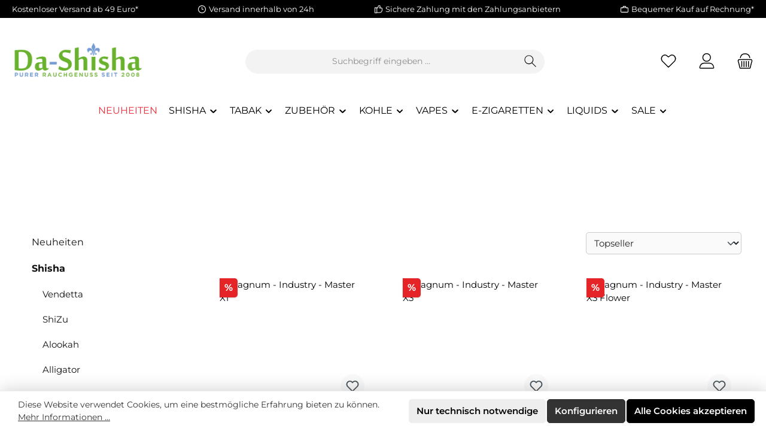

--- FILE ---
content_type: text/html; charset=UTF-8
request_url: https://www.da-shisha.de/wasserpfeifen/magnum/industry/
body_size: 26140
content:
<!DOCTYPE html>
<html lang=de-DE itemscope=itemscope itemtype="https://schema.org/WebPage">
<head>
<meta charset=utf-8>
<meta name=viewport content="width=device-width, initial-scale=1, shrink-to-fit=no">
<meta name=author content="">
<meta name=robots content="index,follow">
<meta name=revisit-after content="15 days">
<meta name=keywords content="">
<meta name=description content="">
<meta property=og:url content="https://www.da-shisha.de/wasserpfeifen/magnum/industry/">
<meta property=og:type content=website>
<meta property=og:site_name content="Da-Shisha - B2C - DaShi Großhandel GmbH &amp; Co. KG">
<meta property=og:title content=Industry>
<meta property=og:description content="">
<meta property=og:image content="https://www.da-shisha.de/media/de/05/1b/1764767140/DaShisha_Logo_Farbig.png?ts=1764767140">
<meta name=twitter:card content=summary>
<meta name=twitter:site content="Da-Shisha - B2C - DaShi Großhandel GmbH &amp; Co. KG">
<meta name=twitter:title content=Industry>
<meta name=twitter:description content="">
<meta name=twitter:image content="https://www.da-shisha.de/media/de/05/1b/1764767140/DaShisha_Logo_Farbig.png?ts=1764767140">
<meta itemprop=copyrightHolder content="Da-Shisha - B2C - DaShi Großhandel GmbH &amp; Co. KG">
<meta itemprop=copyrightYear content="">
<meta itemprop=isFamilyFriendly content=true>
<meta itemprop=image content="https://www.da-shisha.de/media/de/05/1b/1764767140/DaShisha_Logo_Farbig.png?ts=1764767140">
<meta name=theme-color content="#ffffff">
<link rel=icon href="https://www.da-shisha.de/media/96/54/bf/1760488558/favicon.ico?ts=1760488558">
<link rel=apple-touch-icon href="https://www.da-shisha.de/media/00/28/f3/1767294096/ms-icon-310x310.png?ts=1767294100">
<link rel=canonical href="https://www.da-shisha.de/wasserpfeifen/magnum/industry/">
<title itemprop=name>
Industry </title>
<link rel=stylesheet href="https://www.da-shisha.de/theme/8536bcfd3b65c9032ea56f76017f501a/css/all.css?1768787187">
<script>window.features=JSON.parse('\u007B\u0022V6_5_0_0\u0022\u003Atrue,\u0022v6.5.0.0\u0022\u003Atrue,\u0022V6_6_0_0\u0022\u003Atrue,\u0022v6.6.0.0\u0022\u003Atrue,\u0022V6_7_0_0\u0022\u003Atrue,\u0022v6.7.0.0\u0022\u003Atrue,\u0022V6_8_0_0\u0022\u003Afalse,\u0022v6.8.0.0\u0022\u003Afalse,\u0022DISABLE_VUE_COMPAT\u0022\u003Atrue,\u0022disable.vue.compat\u0022\u003Atrue,\u0022ACCESSIBILITY_TWEAKS\u0022\u003Atrue,\u0022accessibility.tweaks\u0022\u003Atrue,\u0022TELEMETRY_METRICS\u0022\u003Afalse,\u0022telemetry.metrics\u0022\u003Afalse,\u0022FLOW_EXECUTION_AFTER_BUSINESS_PROCESS\u0022\u003Afalse,\u0022flow.execution.after.business.process\u0022\u003Afalse,\u0022PERFORMANCE_TWEAKS\u0022\u003Afalse,\u0022performance.tweaks\u0022\u003Afalse,\u0022CACHE_CONTEXT_HASH_RULES_OPTIMIZATION\u0022\u003Afalse,\u0022cache.context.hash.rules.optimization\u0022\u003Afalse,\u0022CACHE_REWORK\u0022\u003Afalse,\u0022cache.rework\u0022\u003Afalse,\u0022DEFERRED_CART_ERRORS\u0022\u003Afalse,\u0022deferred.cart.errors\u0022\u003Afalse,\u0022PRODUCT_ANALYTICS\u0022\u003Afalse,\u0022product.analytics\u0022\u003Afalse,\u0022REPEATED_PAYMENT_FINALIZE\u0022\u003Afalse,\u0022repeated.payment.finalize\u0022\u003Afalse,\u0022METEOR_TEXT_EDITOR\u0022\u003Afalse,\u0022meteor.text.editor\u0022\u003Afalse,\u0022RULE_BUILDER\u0022\u003Atrue,\u0022rule.builder\u0022\u003Atrue,\u0022FLOW_BUILDER\u0022\u003Atrue,\u0022flow.builder\u0022\u003Atrue,\u0022RETURNS_MANAGEMENT\u0022\u003Afalse,\u0022returns.management\u0022\u003Afalse,\u0022TEXT_GENERATOR\u0022\u003Atrue,\u0022text.generator\u0022\u003Atrue,\u0022CHECKOUT_SWEETENER\u0022\u003Atrue,\u0022checkout.sweetener\u0022\u003Atrue,\u0022IMAGE_CLASSIFICATION\u0022\u003Atrue,\u0022image.classification\u0022\u003Atrue,\u0022PROPERTY_EXTRACTOR\u0022\u003Atrue,\u0022property.extractor\u0022\u003Atrue,\u0022REVIEW_SUMMARY\u0022\u003Atrue,\u0022review.summary\u0022\u003Atrue,\u0022REVIEW_TRANSLATOR\u0022\u003Atrue,\u0022review.translator\u0022\u003Atrue,\u0022CONTENT_GENERATOR\u0022\u003Atrue,\u0022content.generator\u0022\u003Atrue,\u0022EXPORT_ASSISTANT\u0022\u003Atrue,\u0022export.assistant\u0022\u003Atrue,\u0022CAPTCHA\u0022\u003Atrue,\u0022captcha\u0022\u003Atrue,\u0022NATURAL_LANGUAGE_SEARCH\u0022\u003Atrue,\u0022natural.language.search\u0022\u003Atrue,\u0022IMAGE_UPLOAD_SEARCH\u0022\u003Atrue,\u0022image.upload.search\u0022\u003Atrue,\u0022SPATIAL_CMS_ELEMENT\u0022\u003Atrue,\u0022spatial.cms.element\u0022\u003Atrue,\u0022TEXT_TO_IMAGE_GENERATION\u0022\u003Atrue,\u0022text.to.image.generation\u0022\u003Atrue,\u0022SPATIAL_SCENE_EDITOR\u0022\u003Atrue,\u0022spatial.scene.editor\u0022\u003Atrue\u007D');</script>
<script>window.gtagActive=true;window.gtagURL='https://www.googletagmanager.com/gtag/js?id=G-4WD7P19DYV';window.controllerName='navigation';window.actionName='index';window.activeRoute='frontend.navigation.page';window.trackOrders='1';window.gtagTrackingId='G-4WD7P19DYV';window.dataLayer=window.dataLayer||[];window.gtagConfig={'anonymize_ip':'1','cookie_domain':'none','cookie_prefix':'_swag_ga',};function gtag(){dataLayer.push(arguments);}</script>
<script>
                (() => {
                    const analyticsStorageEnabled = document.cookie.split(';').some((item) => item.trim().includes('google-analytics-enabled=1'));
                    const adsEnabled = document.cookie.split(';').some((item) => item.trim().includes('google-ads-enabled=1'));

                    // Always set default consent (only denied is allowed with default)
                    gtag('consent', 'default', {
                        'ad_user_data': 'denied',
                        'ad_storage': 'denied',
                        'ad_personalization': 'denied',
                        'analytics_storage': 'denied'
                    });

                    // Only update consents that were granted
                    const consentUpdate = {};

                    if (adsEnabled) {
                        consentUpdate.ad_user_data = 'granted';
                        consentUpdate.ad_storage = 'granted';
                        consentUpdate.ad_personalization = 'granted';
                    }

                    if (analyticsStorageEnabled) {
                        consentUpdate.analytics_storage = 'granted';
                    }

                    if (Object.keys(consentUpdate).length > 0) {
                        gtag('consent', 'update', consentUpdate);
                    }
                })();
            </script>
<!-- Shopware Analytics -->
<script>window.shopwareAnalytics={trackingId:'',merchantConsent:true,debug:false,storefrontController:'Navigation',storefrontAction:'index',storefrontRoute:'frontend.navigation.page',storefrontCmsPageType:'product_list',};</script>
<!-- End Shopware Analytics -->
<script type="text/javascript" id=recaptcha-script data-src='https://www.google.com/recaptcha/api.js?render=6LdqYj4sAAAAAPuclVFlGSeSAXSYo7-T4iUfsrTf' defer></script>
<script>window.googleReCaptchaV3Active=true;</script>
<script>window.useDefaultCookieConsent=true;</script>
<script>window.activeNavigationId='0199e54557d97011949994e31c49166e';window.activeRoute='frontend.navigation.page';window.activeRouteParameters='\u007B\u0022_httpCache\u0022\u003Atrue,\u0022navigationId\u0022\u003A\u00220199e54557d97011949994e31c49166e\u0022\u007D';window.router={'frontend.cart.offcanvas':'/checkout/offcanvas','frontend.cookie.offcanvas':'/cookie/offcanvas','frontend.cookie.groups':'/cookie/groups','frontend.checkout.finish.page':'/checkout/finish','frontend.checkout.info':'/widgets/checkout/info','frontend.menu.offcanvas':'/widgets/menu/offcanvas','frontend.cms.page':'/widgets/cms','frontend.cms.navigation.page':'/widgets/cms/navigation','frontend.country.country-data':'/country/country-state-data','frontend.app-system.generate-token':'/app-system/Placeholder/generate-token','frontend.gateway.context':'/gateway/context','frontend.cookie.consent.offcanvas':'/cookie/consent-offcanvas','frontend.account.login.page':'/account/login',};window.salesChannelId='0199e5455ee27326a03eb57ec5269952';</script>
<script>window.router['frontend.shopware_analytics.customer.data']='/storefront/script/shopware-analytics-customer'</script>
<script>window.breakpoints=JSON.parse('\u007B\u0022xs\u0022\u003A0,\u0022sm\u0022\u003A576,\u0022md\u0022\u003A768,\u0022lg\u0022\u003A992,\u0022xl\u0022\u003A1200,\u0022xxl\u0022\u003A1400\u007D');</script>
<script>window.customerLoggedInState=0;window.wishlistEnabled=1;</script>
<script src="https://www.da-shisha.de/theme/019a28444e4e71eda2362cfb782d2da7/assets/js/jquery-3.5.1.slim.min.js?1768777868"></script>
<script>window.validationMessages=JSON.parse('\u007B\u0022required\u0022\u003A\u0022Die\u0020Eingabe\u0020darf\u0020nicht\u0020leer\u0020sein.\u0022,\u0022email\u0022\u003A\u0022Ung\\u00fcltige\u0020E\u002DMail\u002DAdresse.\u0020Die\u0020E\u002DMail\u0020ben\\u00f6tigt\u0020das\u0020Format\u0020\\\u0022nutzer\u0040beispiel.de\\\u0022.\u0022,\u0022confirmation\u0022\u003A\u0022Ihre\u0020Eingaben\u0020sind\u0020nicht\u0020identisch.\u0022,\u0022minLength\u0022\u003A\u0022Die\u0020Eingabe\u0020ist\u0020zu\u0020kurz.\u0022,\u0022grecaptcha\u0022\u003A\u0022Bitte\u0020akzeptieren\u0020Sie\u0020die\u0020technisch\u0020erforderlichen\u0020Cookies,\u0020um\u0020die\u0020reCAPTCHA\u002D\\u00dcberpr\\u00fcfung\u0020zu\u0020erm\\u00f6glichen.\u0022\u007D');</script>
<script>window.themeJsPublicPath='https://www.da-shisha.de/theme/8536bcfd3b65c9032ea56f76017f501a/js/';</script>
<script type="text/javascript" src="https://www.da-shisha.de/theme/8536bcfd3b65c9032ea56f76017f501a/js/storefront/storefront.js?1768787188" defer></script>
<script type="text/javascript" src="https://www.da-shisha.de/theme/8536bcfd3b65c9032ea56f76017f501a/js/klarna-payment/klarna-payment.js?1768787188" defer></script>
<script type="text/javascript" src="https://www.da-shisha.de/theme/8536bcfd3b65c9032ea56f76017f501a/js/pickware-shipping-bundle/pickware-shipping-bundle.js?1768787188" defer></script>
<script type="text/javascript" src="https://www.da-shisha.de/theme/8536bcfd3b65c9032ea56f76017f501a/js/verign-dv-accessibility-sw6/verign-dv-accessibility-sw6.js?1768787188" defer></script>
<script type="text/javascript" src="https://www.da-shisha.de/theme/8536bcfd3b65c9032ea56f76017f501a/js/frosh-platform-filter-search/frosh-platform-filter-search.js?1768787188" defer></script>
<script type="text/javascript" src="https://www.da-shisha.de/theme/8536bcfd3b65c9032ea56f76017f501a/js/awmedia-age-verification-platform/awmedia-age-verification-platform.js?1768787188" defer></script>
<script type="text/javascript" src="https://www.da-shisha.de/theme/8536bcfd3b65c9032ea56f76017f501a/js/neti-next-access-manager/neti-next-access-manager.js?1768787188" defer></script>
<script type="text/javascript" src="https://www.da-shisha.de/theme/8536bcfd3b65c9032ea56f76017f501a/js/gjuce-credit-transfer-by-qrcode-s-w6/gjuce-credit-transfer-by-qrcode-s-w6.js?1768787188" defer></script>
<script type="text/javascript" src="https://www.da-shisha.de/theme/8536bcfd3b65c9032ea56f76017f501a/js/swag-analytics/swag-analytics.js?1768787188" defer></script>
<script type="text/javascript" src="https://www.da-shisha.de/theme/8536bcfd3b65c9032ea56f76017f501a/js/tcinn-theme-ware-clean/tcinn-theme-ware-clean.js?1768787188" defer></script>
</head>
<body class="is-ctl-navigation is-act-index is-active-route-frontend-navigation-page themeware twt-clean twt-header-type-1 twt-full-width-boxed twt-is-cms-product-list twt-cms-styling"><noscript><meta HTTP-EQUIV="refresh" content="0;url='http://www.da-shisha.de/wasserpfeifen/magnum/industry/?PageSpeed=noscript'" /><style><!--table,div,span,font,p{display:none} --></style><div style="display:block">Please click <a href="http://www.da-shisha.de/wasserpfeifen/magnum/industry/?PageSpeed=noscript">here</a> if you are not redirected within a few seconds.</div></noscript>
<div id=page-top class="skip-to-content bg-primary-subtle text-primary-emphasis overflow-hidden" tabindex=-1>
<div class="container skip-to-content-container d-flex justify-content-center visually-hidden-focusable">
<a href="#content-main" class="skip-to-content-link d-inline-flex text-decoration-underline m-1 p-2 fw-bold gap-2">
Zum Hauptinhalt springen
</a>
<a href="#header-main-search-input" class="skip-to-content-link d-inline-flex text-decoration-underline m-1 p-2 fw-bold gap-2 d-none d-sm-block">
Zur Suche springen
</a>
<a href="#main-navigation-menu" class="skip-to-content-link d-inline-flex text-decoration-underline m-1 p-2 fw-bold gap-2 d-none d-lg-block">
Zur Hauptnavigation springen
</a>
</div>
</div>
<noscript class=noscript-main>
<div role=alert aria-live=polite class="alert alert-info d-flex align-items-center">
<span class="icon icon-info" aria-hidden=true>
<svg xmlns="http://www.w3.org/2000/svg" xmlns:xlink="http://www.w3.org/1999/xlink" width=24 height=24 viewBox="0 0 24 24"><defs><path d="M12 7c.5523 0 1 .4477 1 1s-.4477 1-1 1-1-.4477-1-1 .4477-1 1-1zm1 9c0 .5523-.4477 1-1 1s-1-.4477-1-1v-5c0-.5523.4477-1 1-1s1 .4477 1 1v5zm11-4c0 6.6274-5.3726 12-12 12S0 18.6274 0 12 5.3726 0 12 0s12 5.3726 12 12zM12 2C6.4772 2 2 6.4772 2 12s4.4772 10 10 10 10-4.4772 10-10S17.5228 2 12 2z" id=icons-default-info /></defs><use xlink:href="#icons-default-info" fill="#758CA3" fill-rule=evenodd /></svg>
</span>
<div class=alert-content-container>
Um unseren Shop in vollem Umfang nutzen zu können, empfehlen wir Ihnen Javascript in Ihrem Browser zu aktivieren.
</div>
</div>
</noscript>
<section id=twt-usp-bar class="twt-usp-bar is-header is-small layout-1 top" data-twt-usp-bar-position=1 data-twt-usp-bar-usps=5 role=region aria-label="Darum lohnt sich Einkaufen bei uns">
<div class="twt-usp-bar-container container">
<div class=twt-usp-bar-items>
<div class="twt-usp-bar-item twt-usp-1 item-1">
<div class=item-icon>
</div>
<div class=item-label>
<div class=item-title>Kostenloser Versand ab 49 Euro*</div>
</div>
</div>
<div class="twt-usp-bar-item twt-usp-2 item-2">
<div class=item-icon>
<span class="icon icon-clock" aria-hidden=true>
<svg xmlns="http://www.w3.org/2000/svg" xmlns:xlink="http://www.w3.org/1999/xlink" width=24 height=24 viewBox="0 0 24 24"><defs><path d="M13 11V6c0-.5523-.4477-1-1-1s-1 .4477-1 1v6c0 .5523.4477 1 1 1h4c.5523 0 1-.4477 1-1s-.4477-1-1-1h-3zm-1 13C5.3726 24 0 18.6274 0 12S5.3726 0 12 0s12 5.3726 12 12-5.3726 12-12 12zm0-2c5.5228 0 10-4.4772 10-10S17.5228 2 12 2 2 6.4772 2 12s4.4772 10 10 10z" id=icons-default-clock /></defs><use xlink:href="#icons-default-clock" fill="#758CA3" fill-rule=evenodd /></svg>
</span>
</div>
<div class=item-label>
<div class=item-title>Versand innerhalb von 24h</div>
</div>
</div>
<div class="twt-usp-bar-item twt-usp-3 item-3">
<div class=item-icon>
<span class="icon icon-thumb-up" aria-hidden=true>
<svg xmlns="http://www.w3.org/2000/svg" xmlns:xlink="http://www.w3.org/1999/xlink" width=24 height=24 viewBox="0 0 24 24"><defs><path d="M4 9c.5523 0 1 .4477 1 1s-.4477 1-1 1-1-.4477-1-1 .4477-1 1-1zm4-2h.2457a1 1 0 0 0 .9615-.7253l1.1711-4.0989A3 3 0 0 1 13.263 0h1.76c1.6568 0 3 1.3431 3 3a3 3 0 0 1-.1155.8242L17 7h4c1.6569 0 3 1.3431 3 3v5c0 4.4183-3.5817 8-8 8H8c0 .5523-.4477 1-1 1H1c-.5523 0-1-.4477-1-1V7c0-.5523.4477-1 1-1h6c.5523 0 1 .4477 1 1zM6 8H2v14h4V8zm2 1v12h8c3.3137 0 6-2.6863 6-6v-5c0-.5523-.4477-1-1-1h-6.6515l1.6358-5.7253A1 1 0 0 0 16.0228 3c0-.5523-.4477-1-1-1H13.263a1 1 0 0 0-.9615.7253l-1.1711 4.0989A3 3 0 0 1 8.2457 9H8z" id=icons-default-thumb-up /></defs><use xlink:href="#icons-default-thumb-up" fill="#758CA3" fill-rule=evenodd /></svg>
</span>
</div>
<div class=item-label>
<div class=item-title>Sichere Zahlung mit den Zahlungsanbietern</div>
</div>
</div>
<div class="twt-usp-bar-item twt-usp-4 item-4">
<div class=item-icon>
<span class="icon icon-briefcase" aria-hidden=true>
<svg xmlns="http://www.w3.org/2000/svg" xmlns:xlink="http://www.w3.org/1999/xlink" width=24 height=24 viewBox="0 0 24 24"><defs><path d="M20 8v1c0 .5523-.4477 1-1 1s-1-.4477-1-1V8H6v1c0 .5523-.4477 1-1 1s-1-.4477-1-1V8H3c-.5523 0-1 .4477-1 1v10c0 .5523.4477 1 1 1h18c.5523 0 1-.4477 1-1V9c0-.5523-.4477-1-1-1h-1zM7 6V4c0-1.1046.8954-2 2-2h6c1.1046 0 2 .8954 2 2v2h4c1.6569 0 3 1.3431 3 3v10c0 1.6569-1.3431 3-3 3H3c-1.6569 0-3-1.3431-3-3V9c0-1.6569 1.3431-3 3-3h4zm2 0h6V4H9v2z" id=icons-default-briefcase /></defs><use xlink:href="#icons-default-briefcase" fill="#758CA3" fill-rule=evenodd /></svg>
</span>
</div>
<div class=item-label>
<div class=item-title>Bequemer Kauf auf Rechnung*</div>
</div>
</div>
<div class="twt-usp-bar-item twt-usp-5 item-6">
<div class=item-icon>
<span class="icon icon-headset" aria-hidden=true>
<svg xmlns="http://www.w3.org/2000/svg" xmlns:xlink="http://www.w3.org/1999/xlink" width=24 height=24 viewBox="0 0 24 24"><defs><path d="M2 11v4h2v-4H2zm20-2c1.1046 0 2 .8954 2 2v4c0 1.1046-.8954 2-2 2v3c0 1.6569-1.3431 3-3 3h-1c0 .5523-.4477 1-1 1h-2c-.5523 0-1-.4477-1-1v-2c0-.5523.4477-1 1-1h2c.5523 0 1 .4477 1 1h1c.5523 0 1-.4477 1-1v-3c-1.1046 0-2-.8954-2-2v-4c0-1.1046.8954-2 2-2 0-3.866-3.134-7-7-7h-2C7.134 2 4 5.134 4 9c1.1046 0 2 .8954 2 2v4c0 1.1046-.8954 2-2 2H2c-1.1046 0-2-.8954-2-2v-4c0-1.1046.8954-2 2-2 0-4.9706 4.0294-9 9-9h2c4.9706 0 9 4.0294 9 9zm-2 2v4h2v-4h-2z" id=icons-default-headset /></defs><use xlink:href="#icons-default-headset" fill="#758CA3" fill-rule=evenodd /></svg>
</span>
</div>
<div class=item-label>
<div class=item-title>Hotline 0201 - 876 549 70</div>
</div>
</div>
</div>
</div>
</section>
<header class=header-main>
<div class=container>
<div class="top-bar d-none d-lg-block">
</div>
<div class="row align-items-center header-row">
<div class="col-12 col-lg-auto header-logo-col pb-sm-2 my-3 m-lg-0">
<div class="header-logo-main text-center">
<a class=header-logo-main-link href="/" title="Zur Startseite gehen">
<picture class="header-logo-picture d-block m-auto">
<img src="https://www.da-shisha.de/media/de/05/1b/1764767140/DaShisha_Logo_Farbig.png?ts=1764767140" alt="Zur Startseite gehen" class="img-fluid header-logo-main-img">
</picture>
</a>
</div>
</div>
<div class="col-12 order-2 col-sm order-sm-1 header-search-col">
<div class=row>
<div class="col-sm-auto d-none d-sm-block d-lg-none">
<div class=nav-main-toggle>
<button class="btn nav-main-toggle-btn header-actions-btn" type=button data-off-canvas-menu=true aria-label="Menü">
<span class="icon icon-themeware icon-stack icon-solid" aria-hidden=true><?xml version="1.0" encoding="utf-8"?><svg xmlns="http://www.w3.org/2000/svg" viewBox="0 0 24 24"><path d="M2,5.13H22a.63.63,0,0,0,.63-.63A.62.62,0,0,0,22,3.88H2a.62.62,0,0,0-.62.62A.63.63,0,0,0,2,5.13Z"/><path d="M22,11.29H2a.63.63,0,0,0,0,1.25H22a.63.63,0,1,0,0-1.25Z"/><path d="M22,18.88H2a.62.62,0,0,0-.62.62.63.63,0,0,0,.62.63H22a.63.63,0,0,0,.63-.63A.63.63,0,0,0,22,18.88Z"/></svg></span>
<span class=header-nav-main-toggle-label>
Navigation
</span>
</button>
</div>
</div>
<div class=col>
<div class=collapse id=searchCollapse>
<div class="header-search my-2 m-sm-auto">
<form action="/search" method=get data-search-widget=true data-search-widget-options="{&quot;searchWidgetMinChars&quot;:3}" data-url="/suggest?search=" class="header-search-form js-search-form">
<div class=input-group>
<input type=search id=header-main-search-input name=search class="form-control header-search-input" autocomplete=off autocapitalize=off placeholder="Suchbegriff eingeben ..." aria-label="Suchbegriff eingeben ..." role=combobox aria-autocomplete=list aria-controls=search-suggest-listbox aria-expanded=false aria-describedby=search-suggest-result-info value="">
<button type=submit class="btn header-search-btn" aria-label=Suchen>
<span class=header-search-icon>
<span class="icon icon-themeware icon-search icon-solid" aria-hidden=true><?xml version="1.0" encoding="utf-8"?><svg xmlns="http://www.w3.org/2000/svg" viewBox="0 0 24 24"><path d="M22.44,21.7,15.75,15a8.11,8.11,0,1,0-.9.87l6.71,6.71a.63.63,0,0,0,.88-.89ZM2.63,9.49a7,7,0,1,1,7,7A7,7,0,0,1,2.63,9.49Z"/></svg></span>
</span>
</button>
<button class="btn header-close-btn js-search-close-btn d-none" type=button aria-label="Die Dropdown-Suche schließen">
<span class=header-close-icon>
<span class="icon icon-x" aria-hidden=true>
<svg xmlns="http://www.w3.org/2000/svg" xmlns:xlink="http://www.w3.org/1999/xlink" width=24 height=24 viewBox="0 0 24 24"><defs><path d="m10.5858 12-7.293-7.2929c-.3904-.3905-.3904-1.0237 0-1.4142.3906-.3905 1.0238-.3905 1.4143 0L12 10.5858l7.2929-7.293c.3905-.3904 1.0237-.3904 1.4142 0 .3905.3906.3905 1.0238 0 1.4143L13.4142 12l7.293 7.2929c.3904.3905.3904 1.0237 0 1.4142-.3906.3905-1.0238.3905-1.4143 0L12 13.4142l-7.2929 7.293c-.3905.3904-1.0237.3904-1.4142 0-.3905-.3906-.3905-1.0238 0-1.4143L10.5858 12z" id=icons-default-x /></defs><use xlink:href="#icons-default-x" fill="#758CA3" fill-rule=evenodd /></svg>
</span>
</span>
</button>
</div>
</form>
</div>
</div>
</div>
</div>
</div>
<div class="col-12 order-1 col-sm-auto order-sm-2 header-actions-col">
<div class="row g-0">
<div class="col d-sm-none">
<div class=menu-button>
<button class="btn nav-main-toggle-btn header-actions-btn" type=button data-off-canvas-menu=true aria-label="Menü" title=Navigation>
<span class="icon icon-themeware icon-stack icon-solid" aria-hidden=true><?xml version="1.0" encoding="utf-8"?><svg xmlns="http://www.w3.org/2000/svg" viewBox="0 0 24 24"><path d="M2,5.13H22a.63.63,0,0,0,.63-.63A.62.62,0,0,0,22,3.88H2a.62.62,0,0,0-.62.62A.63.63,0,0,0,2,5.13Z"/><path d="M22,11.29H2a.63.63,0,0,0,0,1.25H22a.63.63,0,1,0,0-1.25Z"/><path d="M22,18.88H2a.62.62,0,0,0-.62.62.63.63,0,0,0,.62.63H22a.63.63,0,0,0,.63-.63A.63.63,0,0,0,22,18.88Z"/></svg></span>
<span class=header-nav-main-toggle-label>
Navigation
</span>
</button>
</div>
</div>
<div class="d-sm-none col-auto twt-search-col">
<div class=search-toggle>
<button class="btn header-actions-btn search-toggle-btn js-search-toggle-btn collapsed" type=button data-bs-toggle=collapse data-bs-target="#searchCollapse" aria-expanded=false aria-controls=searchCollapse aria-label=Suchen>
<span class=header-search-toggle-icon>
<span class="icon icon-themeware icon-search icon-solid" aria-hidden=true><?xml version="1.0" encoding="utf-8"?><svg xmlns="http://www.w3.org/2000/svg" viewBox="0 0 24 24"><path d="M22.44,21.7,15.75,15a8.11,8.11,0,1,0-.9.87l6.71,6.71a.63.63,0,0,0,.88-.89ZM2.63,9.49a7,7,0,1,1,7,7A7,7,0,0,1,2.63,9.49Z"/></svg></span>
<span class="icon icon-themeware icon-x icon-solid" aria-hidden=true><?xml version="1.0" encoding="utf-8"?><svg xmlns="http://www.w3.org/2000/svg" viewBox="0 0 24 24"><path d="M12.88,12l9.56-9.56a.62.62,0,1,0-.88-.88L12,11.12,2.44,1.56a.62.62,0,0,0-.88.88L11.12,12,1.56,21.56a.61.61,0,0,0,0,.88.63.63,0,0,0,.44.19.63.63,0,0,0,.44-.19L12,12.88l9.56,9.56a.6.6,0,0,0,.88,0,.61.61,0,0,0,0-.88Z"/></svg></span>
</span>
<span class=header-search-toggle-name>
Suche
</span>
</button>
</div>
</div>
<div class=col-auto>
<div class=header-wishlist>
<a class="btn header-wishlist-btn header-actions-btn" href="/wishlist" title=Merkzettel aria-labelledby=wishlist-basket-live-area>
<span class=header-wishlist-icon>
<span class="icon icon-themeware icon-heart icon-solid" aria-hidden=true><?xml version="1.0" encoding="utf-8"?><svg xmlns="http://www.w3.org/2000/svg" viewBox="0 0 24 24"><path d="M21.21,4.7a5.45,5.45,0,0,0-4.92-1.93,4.88,4.88,0,0,0-2.12,1L12,5.41,9.66,3.6a3.74,3.74,0,0,0-1-.56c-.95-.37-3.42-.94-5.93,1.7a6.18,6.18,0,0,0-1,6A5.9,5.9,0,0,0,3.15,13l8.41,8.28a.78.78,0,0,0,.15.1s0,0,0,0a.6.6,0,0,0,.48,0s0,0,0,0a.78.78,0,0,0,.15-.1L20.85,13a5.9,5.9,0,0,0,1.43-2.25A6.19,6.19,0,0,0,21.21,4.7Zm-.12,5.61A4.55,4.55,0,0,1,20,12.06l-8,7.85L4,12.06a4.55,4.55,0,0,1-1.12-1.75,4.93,4.93,0,0,1,.78-4.75c1.89-2,3.66-1.7,4.54-1.36a3.13,3.13,0,0,1,.67.39l2.72,2.1,0,0a.39.39,0,0,0,.11.06l.11,0h.24l.11,0a.39.39,0,0,0,.11-.06l0,0,2.55-2A3.53,3.53,0,0,1,16.49,4a4.21,4.21,0,0,1,3.78,1.5A5,5,0,0,1,21.09,10.31Z"/></svg></span>
</span>
<span class=header-wishlist-name>
Wunschzettel
</span>
<span class="badge bg-primary header-wishlist-badge" id=wishlist-basket data-wishlist-storage=true data-wishlist-storage-options="{&quot;listPath&quot;:&quot;\/wishlist\/list&quot;,&quot;mergePath&quot;:&quot;\/wishlist\/merge&quot;,&quot;pageletPath&quot;:&quot;\/wishlist\/merge\/pagelet&quot;}" data-wishlist-widget=true data-wishlist-widget-options="{&quot;showCounter&quot;:true}" aria-labelledby=wishlist-basket-live-area></span>
<span class=visually-hidden id=wishlist-basket-live-area data-wishlist-live-area-text="Du hast %counter% Produkte auf dem Merkzettel" aria-live=polite></span>
</a>
</div>
</div>
<div class=col-auto>
<div class=account-menu>
<div class=dropdown>
<button class="btn account-menu-btn header-actions-btn" type=button id=accountWidget data-account-menu=true data-bs-toggle=dropdown aria-haspopup=true aria-expanded=false aria-label="Mein Konto" title="Mein Konto">
<span class=header-account-icon>
<span class="icon icon-themeware icon-avatar icon-solid" aria-hidden=true><?xml version="1.0" encoding="utf-8"?><svg xmlns="http://www.w3.org/2000/svg" viewBox="0 0 24 24"><path d="M11.83,13A6.13,6.13,0,1,0,5.71,6.9,6.13,6.13,0,0,0,11.83,13Zm0-11A4.88,4.88,0,1,1,7,6.9,4.89,4.89,0,0,1,11.83,2Z"/><path d="M22.61,21.1A9.66,9.66,0,0,0,21.05,17a6.36,6.36,0,0,0-5.14-2.56H8.13A6.32,6.32,0,0,0,3,17,9.66,9.66,0,0,0,1.39,21.1,1.54,1.54,0,0,0,2.9,22.88H21.1a1.54,1.54,0,0,0,1.51-1.78Zm-1.3.43a.29.29,0,0,1-.21.1H2.9a.29.29,0,0,1-.21-.1.3.3,0,0,1-.06-.24A8.35,8.35,0,0,1,4,17.75,5.06,5.06,0,0,1,8,15.7h8a5.07,5.07,0,0,1,4.1,2.05,8.35,8.35,0,0,1,1.32,3.54A.3.3,0,0,1,21.31,21.53Z"/></svg></span>
</span>
<span class=header-account-name>
Mein Konto
</span>
</button>
<div class="dropdown-menu dropdown-menu-end account-menu-dropdown js-account-menu-dropdown" aria-labelledby=accountWidget>
<div class=offcanvas-header>
<button class="btn btn-secondary offcanvas-close js-offcanvas-close">
<span class="icon icon-x icon-sm" aria-hidden=true>
<svg xmlns="http://www.w3.org/2000/svg" xmlns:xlink="http://www.w3.org/1999/xlink" width=24 height=24 viewBox="0 0 24 24"><use xlink:href="#icons-default-x" fill="#758CA3" fill-rule=evenodd /></svg>
</span>
Menü schließen
</button>
</div>
<div class=offcanvas-body>
<div class=account-menu>
<div class="dropdown-header account-menu-header">
Ihr Konto
</div>
<div class=account-menu-login>
<a href="/account/login" title=Anmelden class="btn btn-primary account-menu-login-button">
Anmelden
</a>
<div class=account-menu-register>
oder
<a href="/account/login" title=Registrieren>
registrieren
</a>
</div>
</div>
<div class=account-menu-links>
<div class=header-account-menu>
<div class="card account-menu-inner">
<nav class="list-group list-group-flush account-aside-list-group">
<a href="/account" title="Übersicht" class="list-group-item list-group-item-action account-aside-item">
Übersicht
</a>
<a href="/account/profile" title="Persönliches Profil" class="list-group-item list-group-item-action account-aside-item">
Persönliches Profil
</a>
<a href="/account/address" title=Adressen class="list-group-item list-group-item-action account-aside-item">
Adressen
</a>
<a href="/account/order" title=Bestellungen class="list-group-item list-group-item-action account-aside-item">
Bestellungen
</a>
</nav>
</div>
</div>
</div>
</div>
</div>
</div>
</div>
</div>
</div>
<div class=col-auto>
<div class=header-cart data-off-canvas-cart=true>
<a class="btn header-cart-btn header-actions-btn" href="/checkout/cart" data-cart-widget=true title=Warenkorb aria-labelledby=cart-widget-aria-label aria-haspopup=true>
<span class=header-cart-icon>
<span class="icon icon-themeware icon-cart icon-solid" aria-hidden=true><?xml version="1.0" encoding="utf-8"?><svg xmlns="http://www.w3.org/2000/svg" viewBox="0 0 24 24"><path d="M7.21,11.93a.63.63,0,0,0-.63.62V20a.63.63,0,1,0,1.25,0V12.55A.62.62,0,0,0,7.21,11.93Z"/><path d="M10.46,11.93a.63.63,0,0,0-.63.62V20a.63.63,0,1,0,1.25,0V12.55A.62.62,0,0,0,10.46,11.93Z"/><path d="M13.71,11.93a.62.62,0,0,0-.62.62V20a.63.63,0,1,0,1.25,0V12.55A.63.63,0,0,0,13.71,11.93Z"/><path d="M17,11.93a.63.63,0,0,0-.63.62V20a.63.63,0,1,0,1.25,0V12.55A.62.62,0,0,0,17,11.93Z"/><path d="M22.45,11.26,21.82,10a1.51,1.51,0,0,0-1.35-.82H3.53A1.51,1.51,0,0,0,2.18,10l-.63,1.22a1.52,1.52,0,0,0,0,1.39l.43.83L4,21.8A1.52,1.52,0,0,0,5.5,23h13A1.52,1.52,0,0,0,20,21.8L22,13.48l.43-.83A1.52,1.52,0,0,0,22.45,11.26Zm-1.1.82-.47.9a.5.5,0,0,0-.05.13l-2.07,8.4a.26.26,0,0,1-.26.2H5.5a.27.27,0,0,1-.26-.2l-2.07-8.4a.5.5,0,0,0,0-.13l-.47-.9a.28.28,0,0,1,0-.25l.63-1.22a.26.26,0,0,1,.24-.14H20.47a.26.26,0,0,1,.24.14l.63,1.22A.28.28,0,0,1,21.35,12.08Z"/><path d="M5.3,7.81h.08A.63.63,0,0,0,6,7.27c.18-1.5,1.14-5,6-5s5.88,3.48,6.05,5a.62.62,0,1,0,1.24-.13C19.13,5.7,18.15,1,12,1S4.93,5.69,4.76,7.12A.62.62,0,0,0,5.3,7.81Z"/></svg></span>
</span>
<span class=header-cart-name>
Warenkorb
</span>
<span class=header-cart-total>
0,00 €
</span>
</a>
</div>
</div>
</div>
</div>
</div>
</div>
</header>
<div class=nav-main>
<div class=container>
<div id=sticky-logo class=d-none>
<a href="/" class=sticky-logo-main-link title="Zur Startseite gehen">
<picture>
<img src="https://www.da-shisha.de/media/de/05/1b/1764767140/DaShisha_Logo_Farbig.png?ts=1764767140" alt="Zur Startseite gehen">
</picture>
</a>
</div>
<span id=js-sticky-cart-position class=d-none></span>
</div>
<div class=container>
<nav class="navbar navbar-expand-lg main-navigation-menu" id=main-navigation-menu itemscope=itemscope itemtype="https://schema.org/SiteNavigationElement" data-navbar=true data-navbar-options="{&quot;pathIdList&quot;:[]}" aria-label=Hauptnavigation>
<div class="collapse navbar-collapse" id=main_nav>
<ul class="navbar-nav main-navigation-menu-list flex-wrap">
<li class="nav-item nav-item-019a1db4ba6271058677cfc44c797097 dropdown position-static">
<a class="nav-link nav-item-019a1db4ba6271058677cfc44c797097-link root main-navigation-link no-dropdown highlighted" href="https://www.da-shisha.de/neuheiten/" itemprop=url title=Neuheiten>
<span itemprop=name class=main-navigation-link-text>Neuheiten</span>
</a>
</li>
<li class="nav-item nav-item-0199e5455409731690ba34fc13d5e14e dropdown position-static">
<a class="nav-link nav-item-0199e5455409731690ba34fc13d5e14e-link root main-navigation-link dropdown-toggle" href="https://www.da-shisha.de/shisha/" data-bs-toggle=dropdown itemprop=url title=Shisha>
<span itemprop=name class=main-navigation-link-text>Shisha</span>
<span class="icon icon-arrow-medium-down icon-xs" aria-hidden=true>
<svg xmlns="http://www.w3.org/2000/svg" xmlns:xlink="http://www.w3.org/1999/xlink" width=16 height=16 viewBox="0 0 16 16"><defs><path id=icons-solid-arrow-medium-down d="M4.7071 6.2929c-.3905-.3905-1.0237-.3905-1.4142 0-.3905.3905-.3905 1.0237 0 1.4142l4 4c.3905.3905 1.0237.3905 1.4142 0l4-4c.3905-.3905.3905-1.0237 0-1.4142-.3905-.3905-1.0237-.3905-1.4142 0L8 9.5858l-3.2929-3.293z"/></defs><use xlink:href="#icons-solid-arrow-medium-down" fill="#758CA3" fill-rule=evenodd /></svg>
</span>
</a>
</li>
<li class="nav-item nav-item-0199e5455409731690ba34fc1622a2bc dropdown position-static">
<a class="nav-link nav-item-0199e5455409731690ba34fc1622a2bc-link root main-navigation-link dropdown-toggle" href="https://www.da-shisha.de/tabak/" data-bs-toggle=dropdown itemprop=url title=Tabak>
<span itemprop=name class=main-navigation-link-text>Tabak</span>
<span class="icon icon-arrow-medium-down icon-xs" aria-hidden=true>
<svg xmlns="http://www.w3.org/2000/svg" xmlns:xlink="http://www.w3.org/1999/xlink" width=16 height=16 viewBox="0 0 16 16"><use xlink:href="#icons-solid-arrow-medium-down" fill="#758CA3" fill-rule=evenodd /></svg>
</span>
</a>
</li>
<li class="nav-item nav-item-0199e545540c712c8cd505c4968ad784 dropdown position-static">
<a class="nav-link nav-item-0199e545540c712c8cd505c4968ad784-link root main-navigation-link dropdown-toggle" href="https://www.da-shisha.de/zubehoer/" data-bs-toggle=dropdown itemprop=url title="Zubehör">
<span itemprop=name class=main-navigation-link-text>Zubehör</span>
<span class="icon icon-arrow-medium-down icon-xs" aria-hidden=true>
<svg xmlns="http://www.w3.org/2000/svg" xmlns:xlink="http://www.w3.org/1999/xlink" width=16 height=16 viewBox="0 0 16 16"><use xlink:href="#icons-solid-arrow-medium-down" fill="#758CA3" fill-rule=evenodd /></svg>
</span>
</a>
</li>
<li class="nav-item nav-item-0199e545540b7184aa5bc21fda8b68fb dropdown position-static">
<a class="nav-link nav-item-0199e545540b7184aa5bc21fda8b68fb-link root main-navigation-link dropdown-toggle" href="https://www.da-shisha.de/kohle/" data-bs-toggle=dropdown itemprop=url title=Kohle>
<span itemprop=name class=main-navigation-link-text>Kohle</span>
<span class="icon icon-arrow-medium-down icon-xs" aria-hidden=true>
<svg xmlns="http://www.w3.org/2000/svg" xmlns:xlink="http://www.w3.org/1999/xlink" width=16 height=16 viewBox="0 0 16 16"><use xlink:href="#icons-solid-arrow-medium-down" fill="#758CA3" fill-rule=evenodd /></svg>
</span>
</a>
</li>
<li class="nav-item nav-item-0199e545540d7218b292a72543c41b2d dropdown position-static">
<a class="nav-link nav-item-0199e545540d7218b292a72543c41b2d-link root main-navigation-link dropdown-toggle" href="https://www.da-shisha.de/vapes/" data-bs-toggle=dropdown itemprop=url title=Vapes>
<span itemprop=name class=main-navigation-link-text>Vapes</span>
<span class="icon icon-arrow-medium-down icon-xs" aria-hidden=true>
<svg xmlns="http://www.w3.org/2000/svg" xmlns:xlink="http://www.w3.org/1999/xlink" width=16 height=16 viewBox="0 0 16 16"><use xlink:href="#icons-solid-arrow-medium-down" fill="#758CA3" fill-rule=evenodd /></svg>
</span>
</a>
</li>
<li class="nav-item nav-item-0199e545550f71668307a11c2800660a dropdown position-static">
<a class="nav-link nav-item-0199e545550f71668307a11c2800660a-link root main-navigation-link dropdown-toggle" href="https://www.da-shisha.de/dampfer/e-zigaretten/" data-bs-toggle=dropdown itemprop=url title=E-Zigaretten>
<span itemprop=name class=main-navigation-link-text>E-Zigaretten</span>
<span class="icon icon-arrow-medium-down icon-xs" aria-hidden=true>
<svg xmlns="http://www.w3.org/2000/svg" xmlns:xlink="http://www.w3.org/1999/xlink" width=16 height=16 viewBox="0 0 16 16"><use xlink:href="#icons-solid-arrow-medium-down" fill="#758CA3" fill-rule=evenodd /></svg>
</span>
</a>
</li>
<li class="nav-item nav-item-0199e545540d7218b292a725443a7b52 dropdown position-static">
<a class="nav-link nav-item-0199e545540d7218b292a725443a7b52-link root main-navigation-link dropdown-toggle" href="https://www.da-shisha.de/liquids/" data-bs-toggle=dropdown itemprop=url title=Liquids>
<span itemprop=name class=main-navigation-link-text>Liquids</span>
<span class="icon icon-arrow-medium-down icon-xs" aria-hidden=true>
<svg xmlns="http://www.w3.org/2000/svg" xmlns:xlink="http://www.w3.org/1999/xlink" width=16 height=16 viewBox="0 0 16 16"><use xlink:href="#icons-solid-arrow-medium-down" fill="#758CA3" fill-rule=evenodd /></svg>
</span>
</a>
</li>
<li class="nav-item nav-item-0199e545540e727aaed6fc3100bcb52a dropdown position-static">
<a class="nav-link nav-item-0199e545540e727aaed6fc3100bcb52a-link root main-navigation-link dropdown-toggle" href="https://www.da-shisha.de/sale/" data-bs-toggle=dropdown itemprop=url title=SALE>
<span itemprop=name class=main-navigation-link-text>SALE</span>
<span class="icon icon-arrow-medium-down icon-xs" aria-hidden=true>
<svg xmlns="http://www.w3.org/2000/svg" xmlns:xlink="http://www.w3.org/1999/xlink" width=16 height=16 viewBox="0 0 16 16"><use xlink:href="#icons-solid-arrow-medium-down" fill="#758CA3" fill-rule=evenodd /></svg>
</span>
</a>
</li>
</ul>
</div>
</nav>
</div>
</div>
<div class=twt-top-navigation-flyout-wrapper data-top-navigation-flyout>
<div class="twt-top-navigation-flyout nav-item-dropdown-0199e5455409731690ba34fc13d5e14e dropdown-menu w-100 p-4 d-none">
<div class="twt-top-navigation-flyout-container container">
<div class=row>
<div class=col>
<div class=navigation-flyout-category-link>
<a href="https://www.da-shisha.de/shisha/" itemprop=url title=Shisha>
Zur Kategorie Shisha
</a>
</div>
</div>
<div class=col-auto>
<button class="navigation-flyout-close js-close-flyout-menu btn-close" aria-label="Menü schließen">
</button>
</div>
</div>
<div class="row navigation-flyout-content">
<div class=col>
<div class="">
<div class="row navigation-flyout-categories is-level-0">
<div class="col-3 ">
<a class="nav-item nav-item-0199e545540e727aaed6fc31020953c8 nav-link nav-item-0199e545540e727aaed6fc31020953c8-link navigation-flyout-link is-level-0" href="https://www.da-shisha.de/wasserpfeifen/vendetta/" itemprop=url title=Vendetta>
<span itemprop=name>Vendetta</span>
</a>
</div>
<div class="col-3 navigation-flyout-col">
<a class="nav-item nav-item-0199e545540f70f9bfc719a37ac8d50a nav-link nav-item-0199e545540f70f9bfc719a37ac8d50a-link navigation-flyout-link is-level-0" href="https://www.da-shisha.de/wasserpfeifen/shizu/" itemprop=url title=ShiZu>
<span itemprop=name>ShiZu</span>
</a>
</div>
<div class="col-3 navigation-flyout-col">
<a class="nav-item nav-item-0199e545540f70f9bfc719a37b00047c nav-link nav-item-0199e545540f70f9bfc719a37b00047c-link navigation-flyout-link is-level-0" href="https://www.da-shisha.de/wasserpfeifen/alookah/" itemprop=url title=Alookah>
<span itemprop=name>Alookah</span>
</a>
</div>
<div class="col-3 ">
<a class="nav-item nav-item-0199e545540f70f9bfc719a37ddd55e2 nav-link nav-item-0199e545540f70f9bfc719a37ddd55e2-link navigation-flyout-link is-level-0" href="https://www.da-shisha.de/wasserpfeifen/alligator/" itemprop=url title=Alligator>
<span itemprop=name>Alligator</span>
</a>
</div>
<div class="col-3 navigation-flyout-col">
<a class="nav-item nav-item-0199e545541070f5a2ce1e01085c18be nav-link nav-item-0199e545541070f5a2ce1e01085c18be-link navigation-flyout-link is-level-0" href="https://www.da-shisha.de/wasserpfeifen/alien-hookah/" itemprop=url title="Alien Hookah">
<span itemprop=name>Alien Hookah</span>
</a>
</div>
<div class="col-3 navigation-flyout-col">
<a class="nav-item nav-item-0199e545541070f5a2ce1e0109f8eea7 nav-link nav-item-0199e545541070f5a2ce1e0109f8eea7-link navigation-flyout-link is-level-0" href="https://www.da-shisha.de/wasserpfeifen/alpha-hookah/" itemprop=url title="Alpha Hookah">
<span itemprop=name>Alpha Hookah</span>
</a>
</div>
<div class="col-3 navigation-flyout-col">
<a class="nav-item nav-item-0199e545541070f5a2ce1e010da5eacd nav-link nav-item-0199e545541070f5a2ce1e010da5eacd-link navigation-flyout-link is-level-0" href="https://www.da-shisha.de/wasserpfeifen/aeon-shisha/" itemprop=url title="Aeon Shisha">
<span itemprop=name>Aeon Shisha</span>
</a>
</div>
<div class="col-3 ">
<a class="nav-item nav-item-0199e545541070f5a2ce1e010eea75b3 nav-link nav-item-0199e545541070f5a2ce1e010eea75b3-link navigation-flyout-link is-level-0" href="https://www.da-shisha.de/wasserpfeifen/al-mani/" itemprop=url title=Al-Mani>
<span itemprop=name>Al-Mani</span>
</a>
</div>
<div class="col-3 navigation-flyout-col">
<a class="nav-item nav-item-0199e5455411732eb32a08e798265ae7 nav-link nav-item-0199e5455411732eb32a08e798265ae7-link navigation-flyout-link is-level-0" href="https://www.da-shisha.de/wasserpfeifen/amir-s/" itemprop=url title="Amir&#039;s">
<span itemprop=name>Amir&#039;s</span>
</a>
</div>
<div class="col-3 navigation-flyout-col">
<a class="nav-item nav-item-0199e5455411732eb32a08e79924d821 nav-link nav-item-0199e5455411732eb32a08e79924d821-link navigation-flyout-link is-level-0" href="https://www.da-shisha.de/wasserpfeifen/amy/" itemprop=url title=Amy>
<span itemprop=name>Amy</span>
</a>
</div>
<div class="col-3 navigation-flyout-col">
<a class="nav-item nav-item-0199e5455411732eb32a08e79ba8a716 nav-link nav-item-0199e5455411732eb32a08e79ba8a716-link navigation-flyout-link is-level-0" href="https://www.da-shisha.de/wasserpfeifen/brodator/" itemprop=url title=Brodator>
<span itemprop=name>Brodator</span>
</a>
</div>
<div class="col-3 ">
<a class="nav-item nav-item-0199e5455412721b9dc3129c8cdf347b nav-link nav-item-0199e5455412721b9dc3129c8cdf347b-link navigation-flyout-link is-level-0" href="https://www.da-shisha.de/wasserpfeifen/conceptic/" itemprop=url title=Conceptic>
<span itemprop=name>Conceptic</span>
</a>
</div>
<div class="col-3 navigation-flyout-col">
<a class="nav-item nav-item-0199e545541372b4ae17418680f790c2 nav-link nav-item-0199e545541372b4ae17418680f790c2-link navigation-flyout-link is-level-0" href="https://www.da-shisha.de/wasserpfeifen/heavensent/" itemprop=url title=Heavensent>
<span itemprop=name>Heavensent</span>
</a>
</div>
<div class="col-3 navigation-flyout-col">
<a class="nav-item nav-item-0199e545541372b4ae17418681ac4818 nav-link nav-item-0199e545541372b4ae17418681ac4818-link navigation-flyout-link is-level-0" href="https://www.da-shisha.de/wasserpfeifen/honey-sigh/" itemprop=url title="Honey Sigh">
<span itemprop=name>Honey Sigh</span>
</a>
</div>
<div class="col-3 navigation-flyout-col">
<a class="nav-item nav-item-0199e545541372b4ae174186837a8182 nav-link nav-item-0199e545541372b4ae174186837a8182-link navigation-flyout-link is-level-0" href="https://www.da-shisha.de/wasserpfeifen/kaya/" itemprop=url title=Kaya>
<span itemprop=name>Kaya</span>
</a>
</div>
<div class="col-3 ">
<a class="nav-item nav-item-0199e545541372b4ae174186845824e3 nav-link nav-item-0199e545541372b4ae174186845824e3-link navigation-flyout-link is-level-0" href="https://www.da-shisha.de/wasserpfeifen/khalil-mamoon/" itemprop=url title="Khalil Mamoon">
<span itemprop=name>Khalil Mamoon</span>
</a>
</div>
<div class="col-3 navigation-flyout-col">
<a class="nav-item nav-item-0199e5455414726da367a07cc6732d9a nav-link nav-item-0199e5455414726da367a07cc6732d9a-link navigation-flyout-link is-level-0" href="https://www.da-shisha.de/wasserpfeifen/magnum/" itemprop=url title=Magnum>
<span itemprop=name>Magnum</span>
</a>
</div>
<div class="col-3 navigation-flyout-col">
<a class="nav-item nav-item-0199e5455414726da367a07ccc01a9ef nav-link nav-item-0199e5455414726da367a07ccc01a9ef-link navigation-flyout-link is-level-0" href="https://www.da-shisha.de/wasserpfeifen/moe-s-shisha/" itemprop=url title="MOE&#039;S Shisha">
<span itemprop=name>MOE&#039;S Shisha</span>
</a>
</div>
<div class="col-3 navigation-flyout-col">
<a class="nav-item nav-item-0199e545541571c8b5da0f5e31f5614c nav-link nav-item-0199e545541571c8b5da0f5e31f5614c-link navigation-flyout-link is-level-0" href="https://www.da-shisha.de/wasserpfeifen/moze-shisha/" itemprop=url title="Moze Shisha">
<span itemprop=name>Moze Shisha</span>
</a>
</div>
<div class="col-3 ">
<a class="nav-item nav-item-0199e545541571c8b5da0f5e33448d2f nav-link nav-item-0199e545541571c8b5da0f5e33448d2f-link navigation-flyout-link is-level-0" href="https://www.da-shisha.de/wasserpfeifen/mig-shisha/" itemprop=url title="MIG Shisha">
<span itemprop=name>MIG Shisha</span>
</a>
</div>
<div class="col-3 navigation-flyout-col">
<a class="nav-item nav-item-0199e545541571c8b5da0f5e341ed65f nav-link nav-item-0199e545541571c8b5da0f5e341ed65f-link navigation-flyout-link is-level-0" href="https://www.da-shisha.de/wasserpfeifen/milano/" itemprop=url title=Milano>
<span itemprop=name>Milano</span>
</a>
</div>
<div class="col-3 navigation-flyout-col">
<a class="nav-item nav-item-0199e545541571c8b5da0f5e34a7a695 nav-link nav-item-0199e545541571c8b5da0f5e34a7a695-link navigation-flyout-link is-level-0" href="https://www.da-shisha.de/wasserpfeifen/mr.-steel/" itemprop=url title="Mr. Steel">
<span itemprop=name>Mr. Steel</span>
</a>
</div>
<div class="col-3 navigation-flyout-col">
<a class="nav-item nav-item-0199e545541571c8b5da0f5e35a07a4a nav-link nav-item-0199e545541571c8b5da0f5e35a07a4a-link navigation-flyout-link is-level-0" href="https://www.da-shisha.de/wasserpfeifen/nps/" itemprop=url title=NPS>
<span itemprop=name>NPS</span>
</a>
</div>
<div class="col-3 ">
<a class="nav-item nav-item-0199e545541672b1bcf7afaf191fb69a nav-link nav-item-0199e545541672b1bcf7afaf191fb69a-link navigation-flyout-link is-level-0" href="https://www.da-shisha.de/wasserpfeifen/ocean/" itemprop=url title=Ocean>
<span itemprop=name>Ocean</span>
</a>
</div>
<div class="col-3 navigation-flyout-col">
<a class="nav-item nav-item-0199e545541672b1bcf7afaf1c12a459 nav-link nav-item-0199e545541672b1bcf7afaf1c12a459-link navigation-flyout-link is-level-0" href="https://www.da-shisha.de/wasserpfeifen/panda-hookah/" itemprop=url title="Panda Hookah">
<span itemprop=name>Panda Hookah</span>
</a>
</div>
<div class="col-3 navigation-flyout-col">
<a class="nav-item nav-item-0199e54554177243894389b78b3eb684 nav-link nav-item-0199e54554177243894389b78b3eb684-link navigation-flyout-link is-level-0" href="https://www.da-shisha.de/wasserpfeifen/pandora/" itemprop=url title=Pandora>
<span itemprop=name>Pandora</span>
</a>
</div>
<div class="col-3 navigation-flyout-col">
<a class="nav-item nav-item-0199e54554177243894389b78bb35e31 nav-link nav-item-0199e54554177243894389b78bb35e31-link navigation-flyout-link is-level-0" href="https://www.da-shisha.de/wasserpfeifen/papa-haram/" itemprop=url title="Papa Haram">
<span itemprop=name>Papa Haram</span>
</a>
</div>
<div class="col-3 ">
<a class="nav-item nav-item-0199e54554177243894389b78e0f3f7d nav-link nav-item-0199e54554177243894389b78e0f3f7d-link navigation-flyout-link is-level-0" href="https://www.da-shisha.de/wasserpfeifen/invi-hookah/" itemprop=url title="INVI Hookah">
<span itemprop=name>INVI Hookah</span>
</a>
</div>
<div class="col-3 navigation-flyout-col">
<a class="nav-item nav-item-0199e54554177243894389b78f5d3806 nav-link nav-item-0199e54554177243894389b78f5d3806-link navigation-flyout-link is-level-0" href="https://www.da-shisha.de/wasserpfeifen/shadows-hookah/" itemprop=url title="Shadows Hookah">
<span itemprop=name>Shadows Hookah</span>
</a>
</div>
<div class="col-3 navigation-flyout-col">
<a class="nav-item nav-item-0199e54554177243894389b790556c59 nav-link nav-item-0199e54554177243894389b790556c59-link navigation-flyout-link is-level-0" href="https://www.da-shisha.de/wasserpfeifen/sheeshaya/" itemprop=url title=Sheeshaya>
<span itemprop=name>Sheeshaya</span>
</a>
</div>
<div class="col-3 navigation-flyout-col">
<a class="nav-item nav-item-0199e545541873a7bd6da91908eb687d nav-link nav-item-0199e545541873a7bd6da91908eb687d-link navigation-flyout-link is-level-0" href="https://www.da-shisha.de/wasserpfeifen/shisha-king/" itemprop=url title=Shisha-King>
<span itemprop=name>Shisha-King</span>
</a>
</div>
<div class="col-3 ">
<a class="nav-item nav-item-0199e545541873a7bd6da9190bbc2e82 nav-link nav-item-0199e545541873a7bd6da9190bbc2e82-link navigation-flyout-link is-level-0" href="https://www.da-shisha.de/wasserpfeifen/sinned/" itemprop=url title=Sinned>
<span itemprop=name>Sinned</span>
</a>
</div>
<div class="col-3 navigation-flyout-col">
<a class="nav-item nav-item-0199e545541873a7bd6da9190d29ebb4 nav-link nav-item-0199e545541873a7bd6da9190d29ebb4-link navigation-flyout-link is-level-0" href="https://www.da-shisha.de/wasserpfeifen/smokah/" itemprop=url title=Smokah>
<span itemprop=name>Smokah</span>
</a>
</div>
<div class="col-3 navigation-flyout-col">
<a class="nav-item nav-item-0199e545541970d7a8593a4480af0ca1 nav-link nav-item-0199e545541970d7a8593a4480af0ca1-link navigation-flyout-link is-level-0" href="https://www.da-shisha.de/wasserpfeifen/smokecube/" itemprop=url title=SmokeCube>
<span itemprop=name>SmokeCube</span>
</a>
</div>
<div class="col-3 navigation-flyout-col">
<a class="nav-item nav-item-0199e545541970d7a8593a4482cb3a0c nav-link nav-item-0199e545541970d7a8593a4482cb3a0c-link navigation-flyout-link is-level-0" href="https://www.da-shisha.de/wasserpfeifen/vyro/" itemprop=url title=VYRO>
<span itemprop=name>VYRO</span>
</a>
</div>
<div class="col-3 ">
<a class="nav-item nav-item-0199e545541a72938ab0f14fd3519cb8 nav-link nav-item-0199e545541a72938ab0f14fd3519cb8-link navigation-flyout-link is-level-0" href="https://www.da-shisha.de/wasserpfeifen/wd-hookah/" itemprop=url title="WD Hookah">
<span itemprop=name>WD Hookah</span>
</a>
</div>
<div class="col-3 navigation-flyout-col">
<a class="nav-item nav-item-0199e545541a72938ab0f14fd42c0e9e nav-link nav-item-0199e545541a72938ab0f14fd42c0e9e-link navigation-flyout-link is-level-0" href="https://www.da-shisha.de/wasserpfeifen/wookah/" itemprop=url title=Wookah>
<span itemprop=name>Wookah</span>
</a>
</div>
</div>
</div>
</div>
</div>
</div>
</div>
<div class="twt-top-navigation-flyout nav-item-dropdown-0199e5455409731690ba34fc1622a2bc dropdown-menu w-100 p-4 d-none">
<div class="twt-top-navigation-flyout-container container">
<div class=row>
<div class=col>
<div class=navigation-flyout-category-link>
<a href="https://www.da-shisha.de/tabak/" itemprop=url title=Tabak>
Zur Kategorie Tabak
</a>
</div>
</div>
<div class=col-auto>
<button class="navigation-flyout-close js-close-flyout-menu btn-close" aria-label="Menü schließen">
</button>
</div>
</div>
<div class="row navigation-flyout-content">
<div class=col>
<div class="">
<div class="row navigation-flyout-categories is-level-0">
<div class="col-3 ">
<a class="nav-item nav-item-0199e545541a72938ab0f14fd6227240 nav-link nav-item-0199e545541a72938ab0f14fd6227240-link navigation-flyout-link is-level-0" href="https://www.da-shisha.de/tabak/7days/" itemprop=url title=7Days>
<span itemprop=name>7Days</span>
</a>
</div>
<div class="col-3 navigation-flyout-col">
<a class="nav-item nav-item-0199e545541a72938ab0f14fd4e5e4a5 nav-link nav-item-0199e545541a72938ab0f14fd4e5e4a5-link navigation-flyout-link is-level-0" href="https://www.da-shisha.de/tabak/7days-platin/" itemprop=url title="7Days Platin">
<span itemprop=name>7Days Platin</span>
</a>
</div>
<div class="col-3 navigation-flyout-col">
<a class="nav-item nav-item-0199e545541a72938ab0f14fd764b268 nav-link nav-item-0199e545541a72938ab0f14fd764b268-link navigation-flyout-link is-level-0" href="https://www.da-shisha.de/tabak/030/" itemprop=url title=030>
<span itemprop=name>030</span>
</a>
</div>
<div class="col-3 ">
<a class="nav-item nav-item-0199e545541b7288a62335b87c9a46f1 nav-link nav-item-0199e545541b7288a62335b87c9a46f1-link navigation-flyout-link is-level-0" href="https://www.da-shisha.de/tabak/187-strassenbande/" itemprop=url title=187-Strassenbande>
<span itemprop=name>187-Strassenbande</span>
</a>
</div>
<div class="col-3 navigation-flyout-col">
<a class="nav-item nav-item-0199e545541b7288a62335b87e63cdf4 nav-link nav-item-0199e545541b7288a62335b87e63cdf4-link navigation-flyout-link is-level-0" href="https://www.da-shisha.de/tabak/adalya/" itemprop=url title=Adalya>
<span itemprop=name>Adalya</span>
</a>
</div>
<div class="col-3 navigation-flyout-col">
<a class="nav-item nav-item-0199e545541b7288a62335b87f5ac753 nav-link nav-item-0199e545541b7288a62335b87f5ac753-link navigation-flyout-link is-level-0" href="https://www.da-shisha.de/tabak/anda/" itemprop=url title=ANDA>
<span itemprop=name>ANDA</span>
</a>
</div>
<div class="col-3 navigation-flyout-col">
<a class="nav-item nav-item-0199e545541b7288a62335b87fdc8daf nav-link nav-item-0199e545541b7288a62335b87fdc8daf-link navigation-flyout-link is-level-0" href="https://www.da-shisha.de/tabak/aino/" itemprop=url title=Aino>
<span itemprop=name>Aino</span>
</a>
</div>
<div class="col-3 ">
<a class="nav-item nav-item-0199e545541b7288a62335b880f9ff7e nav-link nav-item-0199e545541b7288a62335b880f9ff7e-link navigation-flyout-link is-level-0" href="https://www.da-shisha.de/tabak/argileh/" itemprop=url title=Argileh>
<span itemprop=name>Argileh</span>
</a>
</div>
<div class="col-3 navigation-flyout-col">
<a class="nav-item nav-item-0199e545541b7288a62335b882d0a686 nav-link nav-item-0199e545541b7288a62335b882d0a686-link navigation-flyout-link is-level-0" href="https://www.da-shisha.de/tabak/almassiva/" itemprop=url title=ALMASSIVA>
<span itemprop=name>ALMASSIVA</span>
</a>
</div>
<div class="col-3 navigation-flyout-col">
<a class="nav-item nav-item-0199e545541c70c1a84ab9253d336e16 nav-link nav-item-0199e545541c70c1a84ab9253d336e16-link navigation-flyout-link is-level-0" href="https://www.da-shisha.de/tabak/al-fakher/" itemprop=url title="Al Fakher">
<span itemprop=name>Al Fakher</span>
</a>
</div>
<div class="col-3 navigation-flyout-col">
<a class="nav-item nav-item-019acb50ae6073e8ad304afc75b758d6 nav-link nav-item-019acb50ae6073e8ad304afc75b758d6-link navigation-flyout-link is-level-0" href="https://www.da-shisha.de/tabak/al-fakher-x-snoop-dogg/" itemprop=url title="Al Fakher X Snoop Dogg">
<span itemprop=name>Al Fakher X Snoop Dogg</span>
</a>
</div>
<div class="col-3 ">
<a class="nav-item nav-item-0199e545541c70c1a84ab9253e2f8fd2 nav-link nav-item-0199e545541c70c1a84ab9253e2f8fd2-link navigation-flyout-link is-level-0" href="https://www.da-shisha.de/tabak/al-waha/" itemprop=url title="Al Waha">
<span itemprop=name>Al Waha</span>
</a>
</div>
<div class="col-3 navigation-flyout-col">
<a class="nav-item nav-item-0199e545541c70c1a84ab9253f54acb9 nav-link nav-item-0199e545541c70c1a84ab9253f54acb9-link navigation-flyout-link is-level-0" href="https://www.da-shisha.de/tabak/alwazir/" itemprop=url title=Alwazir>
<span itemprop=name>Alwazir</span>
</a>
</div>
<div class="col-3 navigation-flyout-col">
<a class="nav-item nav-item-0199e545541c70c1a84ab925402a1dfd nav-link nav-item-0199e545541c70c1a84ab925402a1dfd-link navigation-flyout-link is-level-0" href="https://www.da-shisha.de/tabak/aqua-mentha/" itemprop=url title="Aqua Mentha">
<span itemprop=name>Aqua Mentha</span>
</a>
</div>
<div class="col-3 navigation-flyout-col">
<a class="nav-item nav-item-0199e545541c70c1a84ab92540735ee6 nav-link nav-item-0199e545541c70c1a84ab92540735ee6-link navigation-flyout-link is-level-0" href="https://www.da-shisha.de/tabak/bad-mad/" itemprop=url title="Bad &amp; Mad">
<span itemprop=name>Bad &amp; Mad</span>
</a>
</div>
<div class="col-3 ">
<a class="nav-item nav-item-0199e545541c70c1a84ab92541b5a9f3 nav-link nav-item-0199e545541c70c1a84ab92541b5a9f3-link navigation-flyout-link is-level-0" href="https://www.da-shisha.de/tabak/banger-tobacco/" itemprop=url title="Banger Tobacco">
<span itemprop=name>Banger Tobacco</span>
</a>
</div>
<div class="col-3 navigation-flyout-col">
<a class="nav-item nav-item-0199e545541d72d1b76dba6fecb9a467 nav-link nav-item-0199e545541d72d1b76dba6fecb9a467-link navigation-flyout-link is-level-0" href="https://www.da-shisha.de/tabak/blackburn/" itemprop=url title=Blackburn>
<span itemprop=name>Blackburn</span>
</a>
</div>
<div class="col-3 navigation-flyout-col">
<a class="nav-item nav-item-0199e545541d72d1b76dba6fedbb7bcf nav-link nav-item-0199e545541d72d1b76dba6fedbb7bcf-link navigation-flyout-link is-level-0" href="https://www.da-shisha.de/tabak/blaze/" itemprop=url title=Blaze>
<span itemprop=name>Blaze</span>
</a>
</div>
<div class="col-3 navigation-flyout-col">
<a class="nav-item nav-item-0199e545541d72d1b76dba6feeebcd46 nav-link nav-item-0199e545541d72d1b76dba6feeebcd46-link navigation-flyout-link is-level-0" href="https://www.da-shisha.de/tabak/blyat/" itemprop=url title=Blyat>
<span itemprop=name>Blyat</span>
</a>
</div>
<div class="col-3 ">
<a class="nav-item nav-item-0199e545541d72d1b76dba6ff094c2c3 nav-link nav-item-0199e545541d72d1b76dba6ff094c2c3-link navigation-flyout-link is-level-0" href="https://www.da-shisha.de/tabak/brohood/" itemprop=url title=Brohood>
<span itemprop=name>Brohood</span>
</a>
</div>
<div class="col-3 navigation-flyout-col">
<a class="nav-item nav-item-0199e545541d72d1b76dba6ff14b9f13 nav-link nav-item-0199e545541d72d1b76dba6ff14b9f13-link navigation-flyout-link is-level-0" href="https://www.da-shisha.de/tabak/bycandy/" itemprop=url title=ByCandy>
<span itemprop=name>ByCandy</span>
</a>
</div>
<div class="col-3 navigation-flyout-col">
<a class="nav-item nav-item-0199e545541e70e3826e6b1067c2174e nav-link nav-item-0199e545541e70e3826e6b1067c2174e-link navigation-flyout-link is-level-0" href="https://www.da-shisha.de/tabak/cataleya-by-samra/" itemprop=url title="Cataleya by Samra">
<span itemprop=name>Cataleya by Samra</span>
</a>
</div>
<div class="col-3 navigation-flyout-col">
<a class="nav-item nav-item-0199e545550073a2826cd4898a37a684 nav-link nav-item-0199e545550073a2826cd4898a37a684-link navigation-flyout-link is-level-0" href="https://www.da-shisha.de/tabak/capital-bra-smoke/" itemprop=url title="Capital Bra Smoke">
<span itemprop=name>Capital Bra Smoke</span>
</a>
</div>
<div class="col-3 ">
<a class="nav-item nav-item-0199e545550073a2826cd4898af709da nav-link nav-item-0199e545550073a2826cd4898af709da-link navigation-flyout-link is-level-0" href="https://www.da-shisha.de/tabak/chaos/" itemprop=url title=Chaos>
<span itemprop=name>Chaos</span>
</a>
</div>
<div class="col-3 navigation-flyout-col">
<a class="nav-item nav-item-0199e545550073a2826cd4898c6e18d0 nav-link nav-item-0199e545550073a2826cd4898c6e18d0-link navigation-flyout-link is-level-0" href="https://www.da-shisha.de/tabak/chillma-tobacco/" itemprop=url title="Chillma Tobacco">
<span itemprop=name>Chillma Tobacco</span>
</a>
</div>
<div class="col-3 navigation-flyout-col">
<a class="nav-item nav-item-0199e545550073a2826cd4898d5449f3 nav-link nav-item-0199e545550073a2826cd4898d5449f3-link navigation-flyout-link is-level-0" href="https://www.da-shisha.de/tabak/darkside/" itemprop=url title=Darkside>
<span itemprop=name>Darkside</span>
</a>
</div>
<div class="col-3 navigation-flyout-col">
<a class="nav-item nav-item-0199e545550073a2826cd4898dec8eb6 nav-link nav-item-0199e545550073a2826cd4898dec8eb6-link navigation-flyout-link is-level-0" href="https://www.da-shisha.de/tabak/dschinni/" itemprop=url title=Dschinni>
<span itemprop=name>Dschinni</span>
</a>
</div>
<div class="col-3 ">
<a class="nav-item nav-item-0199e545550172b28fb517cc7a618266 nav-link nav-item-0199e545550172b28fb517cc7a618266-link navigation-flyout-link is-level-0" href="https://www.da-shisha.de/tabak/electro-smog/" itemprop=url title="Electro Smog">
<span itemprop=name>Electro Smog</span>
</a>
</div>
<div class="col-3 navigation-flyout-col">
<a class="nav-item nav-item-0199e545550172b28fb517cc7ba8e590 nav-link nav-item-0199e545550172b28fb517cc7ba8e590-link navigation-flyout-link is-level-0" href="https://www.da-shisha.de/tabak/holster/" itemprop=url title=Holster>
<span itemprop=name>Holster</span>
</a>
</div>
<div class="col-3 navigation-flyout-col">
<a class="nav-item nav-item-0199e545550172b28fb517cc7c87da6f nav-link nav-item-0199e545550172b28fb517cc7c87da6f-link navigation-flyout-link is-level-0" href="https://www.da-shisha.de/tabak/hookain/" itemprop=url title=HOOKAIN>
<span itemprop=name>HOOKAIN</span>
</a>
</div>
<div class="col-3 navigation-flyout-col">
<a class="nav-item nav-item-0199e545550172b28fb517cc7e064c3c nav-link nav-item-0199e545550172b28fb517cc7e064c3c-link navigation-flyout-link is-level-0" href="https://www.da-shisha.de/tabak/fyl/" itemprop=url title=FYL>
<span itemprop=name>FYL</span>
</a>
</div>
<div class="col-3 ">
<a class="nav-item nav-item-0199e545550172b28fb517cc7fcaeb50 nav-link nav-item-0199e545550172b28fb517cc7fcaeb50-link navigation-flyout-link is-level-0" href="https://www.da-shisha.de/tabak/jookah/" itemprop=url title=Jookah>
<span itemprop=name>Jookah</span>
</a>
</div>
<div class="col-3 navigation-flyout-col">
<a class="nav-item nav-item-0199e5455502720097c2d875c5477e12 nav-link nav-item-0199e5455502720097c2d875c5477e12-link navigation-flyout-link is-level-0" href="https://www.da-shisha.de/tabak/maridan/" itemprop=url title=Maridan>
<span itemprop=name>Maridan</span>
</a>
</div>
<div class="col-3 navigation-flyout-col">
<a class="nav-item nav-item-0199e5455502720097c2d875c5b625d1 nav-link nav-item-0199e5455502720097c2d875c5b625d1-link navigation-flyout-link is-level-0" href="https://www.da-shisha.de/tabak/moe-s/" itemprop=url title="MOE&#039;S">
<span itemprop=name>MOE&#039;S</span>
</a>
</div>
<div class="col-3 navigation-flyout-col">
<a class="nav-item nav-item-0199e5455502720097c2d875c6ce348d nav-link nav-item-0199e5455502720097c2d875c6ce348d-link navigation-flyout-link is-level-0" href="https://www.da-shisha.de/tabak/musthave/" itemprop=url title=Musthave>
<span itemprop=name>Musthave</span>
</a>
</div>
<div class="col-3 ">
<a class="nav-item nav-item-0199e5455502720097c2d875c71f41e6 nav-link nav-item-0199e5455502720097c2d875c71f41e6-link navigation-flyout-link is-level-0" href="https://www.da-shisha.de/tabak/milidia/" itemprop=url title=Milidia>
<span itemprop=name>Milidia</span>
</a>
</div>
<div class="col-3 navigation-flyout-col">
<a class="nav-item nav-item-0199e5455502720097c2d875c8d56915 nav-link nav-item-0199e5455502720097c2d875c8d56915-link navigation-flyout-link is-level-0" href="https://www.da-shisha.de/tabak/nameless/" itemprop=url title=NameLess>
<span itemprop=name>NameLess</span>
</a>
</div>
<div class="col-3 navigation-flyout-col">
<a class="nav-item nav-item-0199e5455503715da146a1d0f304125e nav-link nav-item-0199e5455503715da146a1d0f304125e-link navigation-flyout-link is-level-0" href="https://www.da-shisha.de/tabak/o-s-by-doobacco/" itemprop=url title="O&#039;s by Doobacco">
<span itemprop=name>O&#039;s by Doobacco</span>
</a>
</div>
<div class="col-3 navigation-flyout-col">
<a class="nav-item nav-item-0199e5455503715da146a1d0f46b3475 nav-link nav-item-0199e5455503715da146a1d0f46b3475-link navigation-flyout-link is-level-0" href="https://www.da-shisha.de/tabak/overdozz/" itemprop=url title=Overdozz>
<span itemprop=name>Overdozz</span>
</a>
</div>
<div class="col-3 ">
<a class="nav-item nav-item-0199e5455503715da146a1d0f629ebaf nav-link nav-item-0199e5455503715da146a1d0f629ebaf-link navigation-flyout-link is-level-0" href="https://www.da-shisha.de/tabak/savu-tobacco/" itemprop=url title="Savu Tobacco">
<span itemprop=name>Savu Tobacco</span>
</a>
</div>
<div class="col-3 navigation-flyout-col">
<a class="nav-item nav-item-0199e5455503715da146a1d0f6afaf43 nav-link nav-item-0199e5455503715da146a1d0f6afaf43-link navigation-flyout-link is-level-0" href="https://www.da-shisha.de/tabak/shades/" itemprop=url title=Shades>
<span itemprop=name>Shades</span>
</a>
</div>
<div class="col-3 navigation-flyout-col">
<a class="nav-item nav-item-0199e54555047034ad7103ed236aa195 nav-link nav-item-0199e54555047034ad7103ed236aa195-link navigation-flyout-link is-level-0" href="https://www.da-shisha.de/tabak/shisha-kartel/" itemprop=url title="Shisha Kartel">
<span itemprop=name>Shisha Kartel</span>
</a>
</div>
<div class="col-3 navigation-flyout-col">
<a class="nav-item nav-item-0199e54555047034ad7103ed24cc04cd nav-link nav-item-0199e54555047034ad7103ed24cc04cd-link navigation-flyout-link is-level-0" href="https://www.da-shisha.de/tabak/social-smoke/" itemprop=url title="Social Smoke">
<span itemprop=name>Social Smoke</span>
</a>
</div>
<div class="col-3 ">
<a class="nav-item nav-item-0199e54555047034ad7103ed25d054f6 nav-link nav-item-0199e54555047034ad7103ed25d054f6-link navigation-flyout-link is-level-0" href="https://www.da-shisha.de/tabak/somar-tobacco/" itemprop=url title="Somar Tobacco">
<span itemprop=name>Somar Tobacco</span>
</a>
</div>
<div class="col-3 navigation-flyout-col">
<a class="nav-item nav-item-0199e54555047034ad7103ed26387a6c nav-link nav-item-0199e54555047034ad7103ed26387a6c-link navigation-flyout-link is-level-0" href="https://www.da-shisha.de/tabak/starbuzz/" itemprop=url title=Starbuzz>
<span itemprop=name>Starbuzz</span>
</a>
</div>
<div class="col-3 navigation-flyout-col">
<a class="nav-item nav-item-0199e54555047034ad7103ed27a9fee5 nav-link nav-item-0199e54555047034ad7103ed27a9fee5-link navigation-flyout-link is-level-0" href="https://www.da-shisha.de/tabak/start-now-gold/" itemprop=url title="Start Now GOLD">
<span itemprop=name>Start Now GOLD</span>
</a>
</div>
<div class="col-3 navigation-flyout-col">
<a class="nav-item nav-item-0199e54555047034ad7103ed2937024a nav-link nav-item-0199e54555047034ad7103ed2937024a-link navigation-flyout-link is-level-0" href="https://www.da-shisha.de/tabak/six-senses/" itemprop=url title="Six Senses">
<span itemprop=name>Six Senses</span>
</a>
</div>
<div class="col-3 ">
<a class="nav-item nav-item-0199e54555047034ad7103ed2ab43c52 nav-link nav-item-0199e54555047034ad7103ed2ab43c52-link navigation-flyout-link is-level-0" href="https://www.da-shisha.de/tabak/true-passion/" itemprop=url title="True Passion">
<span itemprop=name>True Passion</span>
</a>
</div>
<div class="col-3 navigation-flyout-col">
<a class="nav-item nav-item-0199e545550570c194f275db60b67ad7 nav-link nav-item-0199e545550570c194f275db60b67ad7-link navigation-flyout-link is-level-0" href="https://www.da-shisha.de/tabak/tumbaki/" itemprop=url title=Tumbaki>
<span itemprop=name>Tumbaki</span>
</a>
</div>
<div class="col-3 navigation-flyout-col">
<a class="nav-item nav-item-0199e545540a721caec3a9de7b387337 nav-link nav-item-0199e545540a721caec3a9de7b387337-link navigation-flyout-link is-level-0" href="https://www.da-shisha.de/tabakersatz/" itemprop=url title=Tabakersatz>
<span itemprop=name>Tabakersatz</span>
</a>
</div>
<div class="col-3 navigation-flyout-col">
<a class="nav-item nav-item-0199e545540a721caec3a9de7a003b20 nav-link nav-item-0199e545540a721caec3a9de7a003b20-link navigation-flyout-link is-level-0" href="https://www.da-shisha.de/pfeifentabak/" itemprop=url title=Pfeifentabak>
<span itemprop=name>Pfeifentabak</span>
</a>
</div>
</div>
</div>
</div>
</div>
</div>
</div>
<div class="twt-top-navigation-flyout nav-item-dropdown-0199e545540c712c8cd505c4968ad784 dropdown-menu w-100 p-4 d-none">
<div class="twt-top-navigation-flyout-container container">
<div class=row>
<div class=col>
<div class=navigation-flyout-category-link>
<a href="https://www.da-shisha.de/zubehoer/" itemprop=url title="Zubehör">
Zur Kategorie Zubehör
</a>
</div>
</div>
<div class=col-auto>
<button class="navigation-flyout-close js-close-flyout-menu btn-close" aria-label="Menü schließen">
</button>
</div>
</div>
<div class="row navigation-flyout-content">
<div class=col>
<div class="">
<div class="row navigation-flyout-categories is-level-0">
<div class="col-3 ">
<a class="nav-item nav-item-0199e545540c712c8cd505c495a4474f nav-link nav-item-0199e545540c712c8cd505c495a4474f-link navigation-flyout-link is-level-0" href="https://www.da-shisha.de/koepfe/" itemprop=url title="Shisha Köpfe">
<span itemprop=name>Shisha Köpfe</span>
</a>
</div>
<div class="col-3 navigation-flyout-col">
<a class="nav-item nav-item-0199e545550e735e8f154f22a431e1d9 nav-link nav-item-0199e545550e735e8f154f22a431e1d9-link navigation-flyout-link is-level-0" href="https://www.da-shisha.de/zubehoer/mundstuecke/" itemprop=url title="Shisha Mundstücke">
<span itemprop=name>Shisha Mundstücke</span>
</a>
</div>
<div class="col-3 navigation-flyout-col">
<a class="nav-item nav-item-0199e54558cf70c58706045dc025b8e8 nav-link nav-item-0199e54558cf70c58706045dc025b8e8-link navigation-flyout-link is-level-0" href="https://www.da-shisha.de/zubehoer/shisha-zubehoer/hygienemundstuecke/" itemprop=url title="Hygiene Mundstücke">
<span itemprop=name>Hygiene Mundstücke</span>
</a>
</div>
<div class="col-3 ">
<a class="nav-item nav-item-0199e545540c712c8cd505c494a403f2 nav-link nav-item-0199e545540c712c8cd505c494a403f2-link navigation-flyout-link is-level-0" href="https://www.da-shisha.de/schlaeuche/" itemprop=url title="Schläuche">
<span itemprop=name>Schläuche</span>
</a>
</div>
<div class="col-3 navigation-flyout-col">
<a class="nav-item nav-item-0199e545550e735e8f154f22a570e2f4 nav-link nav-item-0199e545550e735e8f154f22a570e2f4-link navigation-flyout-link is-level-0" href="https://www.da-shisha.de/zubehoer/ersatzbowl/" itemprop=url title=Ersatzbowl>
<span itemprop=name>Ersatzbowl</span>
</a>
</div>
<div class="col-3 navigation-flyout-col">
<a class="nav-item nav-item-0199e545550e735e8f154f22a742efed nav-link nav-item-0199e545550e735e8f154f22a742efed-link navigation-flyout-link is-level-0" href="https://www.da-shisha.de/zubehoer/faerbemittel/" itemprop=url title="Färbemittel">
<span itemprop=name>Färbemittel</span>
</a>
</div>
<div class="col-3 navigation-flyout-col">
<a class="nav-item nav-item-0199e545550e735e8f154f22a6949251 nav-link nav-item-0199e545550e735e8f154f22a6949251-link navigation-flyout-link is-level-0" href="https://www.da-shisha.de/zubehoer/shisha-zubehoer/" itemprop=url title=Weiteres>
<span itemprop=name>Weiteres</span>
</a>
</div>
</div>
</div>
</div>
</div>
</div>
</div>
<div class="twt-top-navigation-flyout nav-item-dropdown-0199e545540b7184aa5bc21fda8b68fb dropdown-menu w-100 p-4 d-none">
<div class="twt-top-navigation-flyout-container container">
<div class=row>
<div class=col>
<div class=navigation-flyout-category-link>
<a href="https://www.da-shisha.de/kohle/" itemprop=url title=Kohle>
Zur Kategorie Kohle
</a>
</div>
</div>
<div class=col-auto>
<button class="navigation-flyout-close js-close-flyout-menu btn-close" aria-label="Menü schließen">
</button>
</div>
</div>
<div class="row navigation-flyout-content">
<div class=col>
<div class="">
<div class="row navigation-flyout-categories is-level-0">
<div class="col-3 ">
<a class="nav-item nav-item-0199e545551372bd93d7c4fd28a4d826 nav-link nav-item-0199e545551372bd93d7c4fd28a4d826-link navigation-flyout-link is-level-0" href="https://www.da-shisha.de/kohle/naturkohle/kohlenpott/" itemprop=url title=Kohlenpott>
<span itemprop=name>Kohlenpott</span>
</a>
</div>
<div class="col-3 navigation-flyout-col">
<a class="nav-item nav-item-0199e545551470f0a603337b0f58e9e5 nav-link nav-item-0199e545551470f0a603337b0f58e9e5-link navigation-flyout-link is-level-0" href="https://www.da-shisha.de/kohle/naturkohle/blackcoco/" itemprop=url title=Blackcoco>
<span itemprop=name>Blackcoco</span>
</a>
</div>
<div class="col-3 navigation-flyout-col">
<a class="nav-item nav-item-0199e545551372bd93d7c4fd29db7a2d nav-link nav-item-0199e545551372bd93d7c4fd29db7a2d-link navigation-flyout-link is-level-0" href="https://www.da-shisha.de/kohle/naturkohle/al-duchan/" itemprop=url title="Al Duchan">
<span itemprop=name>Al Duchan</span>
</a>
</div>
<div class="col-3 ">
<a class="nav-item nav-item-0199e545551470f0a603337b1053b67f nav-link nav-item-0199e545551470f0a603337b1053b67f-link navigation-flyout-link is-level-0" href="https://www.da-shisha.de/kohle/naturkohle/cocobration/" itemprop=url title=Cocobration>
<span itemprop=name>Cocobration</span>
</a>
</div>
<div class="col-3 navigation-flyout-col">
<a class="nav-item nav-item-0199e545551470f0a603337b11517942 nav-link nav-item-0199e545551470f0a603337b11517942-link navigation-flyout-link is-level-0" href="https://www.da-shisha.de/kohle/naturkohle/coco-fleks/" itemprop=url title="Coco Fleks">
<span itemprop=name>Coco Fleks</span>
</a>
</div>
<div class="col-3 navigation-flyout-col">
<a class="nav-item nav-item-0199e54555ea72b68b3d205cdb7a1b62 nav-link nav-item-0199e54555ea72b68b3d205cdb7a1b62-link navigation-flyout-link is-level-0" href="https://www.da-shisha.de/kohle/naturkohle/king-crocodile/" itemprop=url title="King Crocodile">
<span itemprop=name>King Crocodile</span>
</a>
</div>
<div class="col-3 navigation-flyout-col">
<a class="nav-item nav-item-0199e54555eb7265a21456c14d465232 nav-link nav-item-0199e54555eb7265a21456c14d465232-link navigation-flyout-link is-level-0" href="https://www.da-shisha.de/kohle/naturkohle/mossy-cubes/" itemprop=url title="Mossy Cubes">
<span itemprop=name>Mossy Cubes</span>
</a>
</div>
<div class="col-3 ">
<a class="nav-item nav-item-0199e54555ea72b68b3d205cda53c749 nav-link nav-item-0199e54555ea72b68b3d205cda53c749-link navigation-flyout-link is-level-0" href="https://www.da-shisha.de/kohle/naturkohle/one-nation/" itemprop=url title="One Nation">
<span itemprop=name>One Nation</span>
</a>
</div>
<div class="col-3 navigation-flyout-col">
<a class="nav-item nav-item-0199e54555067246bdfe4e1479f03a19 nav-link nav-item-0199e54555067246bdfe4e1479f03a19-link navigation-flyout-link is-level-0" href="https://www.da-shisha.de/kohle/kohlezangen/" itemprop=url title=Kohlezangen>
<span itemprop=name>Kohlezangen</span>
</a>
</div>
<div class="col-3 navigation-flyout-col">
<a class="nav-item nav-item-0199e54555067246bdfe4e14793493d4 nav-link nav-item-0199e54555067246bdfe4e14793493d4-link navigation-flyout-link is-level-0" href="https://www.da-shisha.de/kohle/kohlekoerbe/" itemprop=url title="Kohlekörbe">
<span itemprop=name>Kohlekörbe</span>
</a>
</div>
<div class="col-3 navigation-flyout-col">
<a class="nav-item nav-item-0199e54555067246bdfe4e1477eef2bc nav-link nav-item-0199e54555067246bdfe4e1477eef2bc-link navigation-flyout-link is-level-0" href="https://www.da-shisha.de/kohle/kohlenanzuender/" itemprop=url title="Kohleanzünder">
<span itemprop=name>Kohleanzünder</span>
</a>
</div>
</div>
</div>
</div>
</div>
</div>
</div>
<div class="twt-top-navigation-flyout nav-item-dropdown-0199e545540d7218b292a72543c41b2d dropdown-menu w-100 p-4 d-none">
<div class="twt-top-navigation-flyout-container container">
<div class=row>
<div class=col>
<div class=navigation-flyout-category-link>
<a href="https://www.da-shisha.de/vapes/" itemprop=url title=Vapes>
Zur Kategorie Vapes
</a>
</div>
</div>
<div class=col-auto>
<button class="navigation-flyout-close js-close-flyout-menu btn-close" aria-label="Menü schließen">
</button>
</div>
</div>
<div class="row navigation-flyout-content">
<div class=col>
<div class="">
<div class="row navigation-flyout-categories is-level-0">
<div class="col-3 ">
<a class="nav-item nav-item-0199e54555fb71609f2b1f05e226cf26 nav-link nav-item-0199e54555fb71609f2b1f05e226cf26-link navigation-flyout-link is-level-0" href="https://www.da-shisha.de/vapes/7days/" itemprop=url title=7Days>
<span itemprop=name>7Days</span>
</a>
</div>
<div class="col-3 navigation-flyout-col">
<a class="nav-item nav-item-0199e54555fb71609f2b1f05e29f2f25 nav-link nav-item-0199e54555fb71609f2b1f05e29f2f25-link navigation-flyout-link is-level-0" href="https://www.da-shisha.de/vapes/187-vape/" itemprop=url title="187 Vape">
<span itemprop=name>187 Vape</span>
</a>
</div>
<div class="col-3 navigation-flyout-col">
<a class="nav-item nav-item-0199e54555fc7168863ff6fda1dc517d nav-link nav-item-0199e54555fc7168863ff6fda1dc517d-link navigation-flyout-link is-level-0" href="https://www.da-shisha.de/vapes/adalya/" itemprop=url title=Adalya>
<span itemprop=name>Adalya</span>
</a>
</div>
<div class="col-3 ">
<a class="nav-item nav-item-0199e54555fc7168863ff6fda467a6b9 nav-link nav-item-0199e54555fc7168863ff6fda467a6b9-link navigation-flyout-link is-level-0" href="https://www.da-shisha.de/vapes/allday2go/" itemprop=url title=Allday2Go>
<span itemprop=name>Allday2Go</span>
</a>
</div>
<div class="col-3 navigation-flyout-col">
<a class="nav-item nav-item-0199e54555fd72fb8090a792910c68b8 nav-link nav-item-0199e54555fd72fb8090a792910c68b8-link navigation-flyout-link is-level-0" href="https://www.da-shisha.de/vapes/al-fakher-crown-bar/" itemprop=url title="Al Fakher Crown Bar">
<span itemprop=name>Al Fakher Crown Bar</span>
</a>
</div>
<div class="col-3 navigation-flyout-col">
<a class="nav-item nav-item-019a4f92178e71cc857c9f0b13c860f7 nav-link nav-item-019a4f92178e71cc857c9f0b13c860f7-link navigation-flyout-link is-level-0" href="https://www.da-shisha.de/vapes/al-fakher-pod-system/" itemprop=url title="Al Fakher Pod System">
<span itemprop=name>Al Fakher Pod System</span>
</a>
</div>
<div class="col-3 navigation-flyout-col">
<a class="nav-item nav-item-0199e54555fd72fb8090a792922eac32 nav-link nav-item-0199e54555fd72fb8090a792922eac32-link navigation-flyout-link is-level-0" href="https://www.da-shisha.de/vapes/cataleya-by-samra/" itemprop=url title="Cataleya by Samra">
<span itemprop=name>Cataleya by Samra</span>
</a>
</div>
<div class="col-3 ">
<a class="nav-item nav-item-0199e54555fd72fb8090a7929342e696 nav-link nav-item-0199e54555fd72fb8090a7929342e696-link navigation-flyout-link is-level-0" href="https://www.da-shisha.de/vapes/elfbar/" itemprop=url title=Elfbar>
<span itemprop=name>Elfbar</span>
</a>
</div>
<div class="col-3 navigation-flyout-col">
<a class="nav-item nav-item-0199e54555fd72fb8090a79294cba8ab nav-link nav-item-0199e54555fd72fb8090a79294cba8ab-link navigation-flyout-link is-level-0" href="https://www.da-shisha.de/vapes/elfa-by-elfbar/" itemprop=url title="Elfa by Elfbar">
<span itemprop=name>Elfa by Elfbar</span>
</a>
</div>
<div class="col-3 navigation-flyout-col">
<a class="nav-item nav-item-0199e54555fd72fb8090a79296031c31 nav-link nav-item-0199e54555fd72fb8090a79296031c31-link navigation-flyout-link is-level-0" href="https://www.da-shisha.de/vapes/elfbar-max/" itemprop=url title="Elfbar MAX">
<span itemprop=name>Elfbar MAX</span>
</a>
</div>
<div class="col-3 navigation-flyout-col">
<a class="nav-item nav-item-0199e54555fe734ea26b698f6b00532c nav-link nav-item-0199e54555fe734ea26b698f6b00532c-link navigation-flyout-link is-level-0" href="https://www.da-shisha.de/vapes/flerbar/" itemprop=url title=Flerbar>
<span itemprop=name>Flerbar</span>
</a>
</div>
<div class="col-3 ">
<a class="nav-item nav-item-0199e54555fe734ea26b698f6cfd34e2 nav-link nav-item-0199e54555fe734ea26b698f6cfd34e2-link navigation-flyout-link is-level-0" href="https://www.da-shisha.de/vapes/hqd/" itemprop=url title=HQD>
<span itemprop=name>HQD</span>
</a>
</div>
<div class="col-3 navigation-flyout-col">
<a class="nav-item nav-item-0199e54555fe734ea26b698f6d1cddc0 nav-link nav-item-0199e54555fe734ea26b698f6d1cddc0-link navigation-flyout-link is-level-0" href="https://www.da-shisha.de/vapes/megabar/" itemprop=url title=MEGABAR>
<span itemprop=name>MEGABAR</span>
</a>
</div>
<div class="col-3 navigation-flyout-col">
<a class="nav-item nav-item-0199e54555fe734ea26b698f6e10ba49 nav-link nav-item-0199e54555fe734ea26b698f6e10ba49-link navigation-flyout-link is-level-0" href="https://www.da-shisha.de/vapes/lost-mary/" itemprop=url title="Lost Mary">
<span itemprop=name>Lost Mary</span>
</a>
</div>
<div class="col-3 navigation-flyout-col">
<a class="nav-item nav-item-0199e54555ff735f8a7552e7d6b0b394 nav-link nav-item-0199e54555ff735f8a7552e7d6b0b394-link navigation-flyout-link is-level-0" href="https://www.da-shisha.de/vapes/musthave/" itemprop=url title=Musthave>
<span itemprop=name>Musthave</span>
</a>
</div>
<div class="col-3 ">
<a class="nav-item nav-item-0199e54555ff735f8a7552e7d76f515a nav-link nav-item-0199e54555ff735f8a7552e7d76f515a-link navigation-flyout-link is-level-0" href="https://www.da-shisha.de/vapes/mytths/" itemprop=url title=MYTTHS>
<span itemprop=name>MYTTHS</span>
</a>
</div>
<div class="col-3 navigation-flyout-col">
<a class="nav-item nav-item-0199e54555ff735f8a7552e7d93bb472 nav-link nav-item-0199e54555ff735f8a7552e7d93bb472-link navigation-flyout-link is-level-0" href="https://www.da-shisha.de/vapes/nameless/" itemprop=url title=NameLess>
<span itemprop=name>NameLess</span>
</a>
</div>
<div class="col-3 navigation-flyout-col">
<a class="nav-item nav-item-0199e54555ff735f8a7552e7d9a918cf nav-link nav-item-0199e54555ff735f8a7552e7d9a918cf-link navigation-flyout-link is-level-0" href="https://www.da-shisha.de/vapes/overdosed/" itemprop=url title=Overdosed>
<span itemprop=name>Overdosed</span>
</a>
</div>
<div class="col-3 navigation-flyout-col">
<a class="nav-item nav-item-0199e54556d7734b8ebcc7fb7e6c519d nav-link nav-item-0199e54556d7734b8ebcc7fb7e6c519d-link navigation-flyout-link is-level-0" href="https://www.da-shisha.de/vapes/ryze-exhale/" itemprop=url title="Ryze Exhale">
<span itemprop=name>Ryze Exhale</span>
</a>
</div>
<div class="col-3 ">
<a class="nav-item nav-item-0199e54556d8724699fc522fac67c78c nav-link nav-item-0199e54556d8724699fc522fac67c78c-link navigation-flyout-link is-level-0" href="https://www.da-shisha.de/vapes/pixl/" itemprop=url title=PIXL>
<span itemprop=name>PIXL</span>
</a>
</div>
<div class="col-3 navigation-flyout-col">
<a class="nav-item nav-item-0199e54556d8724699fc522fadd3a65e nav-link nav-item-0199e54556d8724699fc522fadd3a65e-link navigation-flyout-link is-level-0" href="https://www.da-shisha.de/vapes/puffmi/" itemprop=url title=Puffmi>
<span itemprop=name>Puffmi</span>
</a>
</div>
<div class="col-3 navigation-flyout-col">
<a class="nav-item nav-item-0199e54556d8724699fc522faf4f699f nav-link nav-item-0199e54556d8724699fc522faf4f699f-link navigation-flyout-link is-level-0" href="https://www.da-shisha.de/vapes/smokah/" itemprop=url title=Smokah>
<span itemprop=name>Smokah</span>
</a>
</div>
</div>
</div>
</div>
</div>
</div>
</div>
<div class="twt-top-navigation-flyout nav-item-dropdown-0199e545550f71668307a11c2800660a dropdown-menu w-100 p-4 d-none">
<div class="twt-top-navigation-flyout-container container">
<div class=row>
<div class=col>
<div class=navigation-flyout-category-link>
<a href="https://www.da-shisha.de/dampfer/e-zigaretten/" itemprop=url title=E-Zigaretten>
Zur Kategorie E-Zigaretten
</a>
</div>
</div>
<div class=col-auto>
<button class="navigation-flyout-close js-close-flyout-menu btn-close" aria-label="Menü schließen">
</button>
</div>
</div>
<div class="row navigation-flyout-content">
<div class=col>
<div class="">
<div class="row navigation-flyout-categories is-level-0">
<div class="col-3 ">
<a class="nav-item nav-item-0199e54558d2729f82f91c6e3cba960f nav-link nav-item-0199e54558d2729f82f91c6e3cba960f-link navigation-flyout-link is-level-0" href="https://www.da-shisha.de/dampfer/e-zigaretten/geekvape/" itemprop=url title=GeekVape>
<span itemprop=name>GeekVape</span>
</a>
</div>
<div class="col-3 navigation-flyout-col">
<a class="nav-item nav-item-0199e54558d2729f82f91c6e3da03079 nav-link nav-item-0199e54558d2729f82f91c6e3da03079-link navigation-flyout-link is-level-0" href="https://www.da-shisha.de/dampfer/e-zigaretten/uwell/" itemprop=url title=Uwell>
<span itemprop=name>Uwell</span>
</a>
</div>
<div class="col-3 navigation-flyout-col">
<a class="nav-item nav-item-0199e54558d3713498f5e5c65bd036e3 nav-link nav-item-0199e54558d3713498f5e5c65bd036e3-link navigation-flyout-link is-level-0" href="https://www.da-shisha.de/dampfer/e-zigaretten/voom/" itemprop=url title=Voom>
<span itemprop=name>Voom</span>
</a>
</div>
<div class="col-3 ">
<a class="nav-item nav-item-0199e54558d3713498f5e5c65e5b34c3 nav-link nav-item-0199e54558d3713498f5e5c65e5b34c3-link navigation-flyout-link is-level-0" href="https://www.da-shisha.de/dampfer/e-zigaretten/justfog/" itemprop=url title=Justfog>
<span itemprop=name>Justfog</span>
</a>
</div>
<div class="col-3 navigation-flyout-col">
<a class="nav-item nav-item-0199e54558d4729392bc108e2430e0b8 nav-link nav-item-0199e54558d4729392bc108e2430e0b8-link navigation-flyout-link is-level-0" href="https://www.da-shisha.de/dampfer/e-zigaretten/elfx-by-elfbar/" itemprop=url title="ELFX by Elfbar">
<span itemprop=name>ELFX by Elfbar</span>
</a>
</div>
<div class="col-3 navigation-flyout-col">
<a class="nav-item nav-item-0199e54558d4729392bc108e25abb3cb nav-link nav-item-0199e54558d4729392bc108e25abb3cb-link navigation-flyout-link is-level-0" href="https://www.da-shisha.de/dampfer/e-zigaretten/eleaf/" itemprop=url title=Eleaf>
<span itemprop=name>Eleaf</span>
</a>
</div>
<div class="col-3 navigation-flyout-col">
<a class="nav-item nav-item-0199e545551072fabea03a04994ec7f0 nav-link nav-item-0199e545551072fabea03a04994ec7f0-link navigation-flyout-link is-level-0" href="https://www.da-shisha.de/dampfer/zubehoer/" itemprop=url title="Zubehör">
<span itemprop=name>Zubehör</span>
</a>
</div>
<div class="col-3 ">
<a class="nav-item nav-item-0199e545551072fabea03a0497e60af4 nav-link nav-item-0199e545551072fabea03a0497e60af4-link navigation-flyout-link is-level-0" href="https://www.da-shisha.de/dampfer/verdampfer/" itemprop=url title=Verdampfer>
<span itemprop=name>Verdampfer</span>
</a>
</div>
</div>
</div>
</div>
</div>
</div>
</div>
<div class="twt-top-navigation-flyout nav-item-dropdown-0199e545540d7218b292a725443a7b52 dropdown-menu w-100 p-4 d-none">
<div class="twt-top-navigation-flyout-container container">
<div class=row>
<div class=col>
<div class=navigation-flyout-category-link>
<a href="https://www.da-shisha.de/liquids/" itemprop=url title=Liquids>
Zur Kategorie Liquids
</a>
</div>
</div>
<div class=col-auto>
<button class="navigation-flyout-close js-close-flyout-menu btn-close" aria-label="Menü schließen">
</button>
</div>
</div>
<div class="row navigation-flyout-content">
<div class=col>
<div class="">
<div class="row navigation-flyout-categories is-level-0">
<div class="col-3 ">
<a class="nav-item nav-item-0199e54557e6736d957ec86e317cee09 nav-link nav-item-0199e54557e6736d957ec86e317cee09-link navigation-flyout-link is-level-0" href="https://www.da-shisha.de/liquids/7days/" itemprop=url title=7Days>
<span itemprop=name>7Days</span>
</a>
</div>
<div class="col-3 navigation-flyout-col">
<a class="nav-item nav-item-0199e54557e6736d957ec86e323e6ea0 nav-link nav-item-0199e54557e6736d957ec86e323e6ea0-link navigation-flyout-link is-level-0" href="https://www.da-shisha.de/liquids/al-fakher/" itemprop=url title="Al Fakher">
<span itemprop=name>Al Fakher</span>
</a>
</div>
<div class="col-3 navigation-flyout-col">
<a class="nav-item nav-item-0199e54557e6736d957ec86e32f398b9 nav-link nav-item-0199e54557e6736d957ec86e32f398b9-link navigation-flyout-link is-level-0" href="https://www.da-shisha.de/liquids/adalya/" itemprop=url title=Adalya>
<span itemprop=name>Adalya</span>
</a>
</div>
<div class="col-3 ">
<a class="nav-item nav-item-0199e54557e6736d957ec86e33b22ca0 nav-link nav-item-0199e54557e6736d957ec86e33b22ca0-link navigation-flyout-link is-level-0" href="https://www.da-shisha.de/liquids/bar-juice/" itemprop=url title="Bar Juice">
<span itemprop=name>Bar Juice</span>
</a>
</div>
<div class="col-3 navigation-flyout-col">
<a class="nav-item nav-item-0199e54557e773c198f6493e1219a6c6 nav-link nav-item-0199e54557e773c198f6493e1219a6c6-link navigation-flyout-link is-level-0" href="https://www.da-shisha.de/liquids/elfliq-by-elfbar/" itemprop=url title="Elfliq by Elfbar">
<span itemprop=name>Elfliq by Elfbar</span>
</a>
</div>
<div class="col-3 navigation-flyout-col">
<a class="nav-item nav-item-0199e54557e773c198f6493e126df1ac nav-link nav-item-0199e54557e773c198f6493e126df1ac-link navigation-flyout-link is-level-0" href="https://www.da-shisha.de/liquids/flerbar/" itemprop=url title=Flerbar>
<span itemprop=name>Flerbar</span>
</a>
</div>
<div class="col-3 navigation-flyout-col">
<a class="nav-item nav-item-019ba89ab011773a94f53ba69932a820 nav-link nav-item-019ba89ab011773a94f53ba69932a820-link navigation-flyout-link is-level-0" href="https://www.da-shisha.de/liquids/os-liquids/" itemprop=url title="OS Liquids">
<span itemprop=name>OS Liquids</span>
</a>
</div>
<div class="col-3 ">
<a class="nav-item nav-item-0199e54557e773c198f6493e12d7fd51 nav-link nav-item-0199e54557e773c198f6493e12d7fd51-link navigation-flyout-link is-level-0" href="https://www.da-shisha.de/liquids/owliq/" itemprop=url title=OWLIQ>
<span itemprop=name>OWLIQ</span>
</a>
</div>
<div class="col-3 navigation-flyout-col">
<a class="nav-item nav-item-0199e54557e773c198f6493e140c1887 nav-link nav-item-0199e54557e773c198f6493e140c1887-link navigation-flyout-link is-level-0" href="https://www.da-shisha.de/liquids/sinq/" itemprop=url title=SINQ>
<span itemprop=name>SINQ</span>
</a>
</div>
<div class="col-3 navigation-flyout-col">
<a class="nav-item nav-item-0199e54557e8720e90b2927ee24cebe5 nav-link nav-item-0199e54557e8720e90b2927ee24cebe5-link navigation-flyout-link is-level-0" href="https://www.da-shisha.de/liquids/ske/" itemprop=url title=SKE>
<span itemprop=name>SKE</span>
</a>
</div>
</div>
</div>
</div>
</div>
</div>
</div>
<div class="twt-top-navigation-flyout nav-item-dropdown-0199e545540e727aaed6fc3100bcb52a dropdown-menu w-100 p-4 d-none">
<div class="twt-top-navigation-flyout-container container">
<div class=row>
<div class=col>
<div class=navigation-flyout-category-link>
<a href="https://www.da-shisha.de/sale/" itemprop=url title=SALE>
Zur Kategorie SALE
</a>
</div>
</div>
<div class=col-auto>
<button class="navigation-flyout-close js-close-flyout-menu btn-close" aria-label="Menü schließen">
</button>
</div>
</div>
<div class="row navigation-flyout-content">
<div class=col>
<div class="">
<div class="row navigation-flyout-categories is-level-0">
<div class="col-3 ">
<a class="nav-item nav-item-0199e545551173d3926ca2a9d2596469 nav-link nav-item-0199e545551173d3926ca2a9d2596469-link navigation-flyout-link is-level-0" href="https://www.da-shisha.de/sale/wasserpfeifen/" itemprop=url title=Wasserpfeifen>
<span itemprop=name>Wasserpfeifen</span>
</a>
</div>
<div class="col-3 navigation-flyout-col">
<a class="nav-item nav-item-0199e545551173d3926ca2a9d3807059 nav-link nav-item-0199e545551173d3926ca2a9d3807059-link navigation-flyout-link is-level-0" href="https://www.da-shisha.de/sale/kohle/" itemprop=url title=Kohle>
<span itemprop=name>Kohle</span>
</a>
</div>
<div class="col-3 navigation-flyout-col">
<a class="nav-item nav-item-0199e545551173d3926ca2a9d44d05a8 nav-link nav-item-0199e545551173d3926ca2a9d44d05a8-link navigation-flyout-link is-level-0" href="https://www.da-shisha.de/sale/mundstuecke/" itemprop=url title="Mundstücke">
<span itemprop=name>Mundstücke</span>
</a>
</div>
<div class="col-3 ">
<a class="nav-item nav-item-0199e545551173d3926ca2a9d54d2425 nav-link nav-item-0199e545551173d3926ca2a9d54d2425-link navigation-flyout-link is-level-0" href="https://www.da-shisha.de/sale/schlaeuche/" itemprop=url title="Schläuche">
<span itemprop=name>Schläuche</span>
</a>
</div>
<div class="col-3 navigation-flyout-col">
<a class="nav-item nav-item-0199e545551272e3a0eaaadd8bfde279 nav-link nav-item-0199e545551272e3a0eaaadd8bfde279-link navigation-flyout-link is-level-0" href="https://www.da-shisha.de/sale/koepfe/" itemprop=url title="Köpfe">
<span itemprop=name>Köpfe</span>
</a>
</div>
<div class="col-3 navigation-flyout-col">
<a class="nav-item nav-item-0199e545551272e3a0eaaadd8da63874 nav-link nav-item-0199e545551272e3a0eaaadd8da63874-link navigation-flyout-link is-level-0" href="https://www.da-shisha.de/sale/zubehoer/" itemprop=url title="Zubehör">
<span itemprop=name>Zubehör</span>
</a>
</div>
<div class="col-3 navigation-flyout-col">
<a class="nav-item nav-item-0199e545551272e3a0eaaadd8e93a79a nav-link nav-item-0199e545551272e3a0eaaadd8e93a79a-link navigation-flyout-link is-level-0" href="https://www.da-shisha.de/sale/vape-pen/" itemprop=url title="Vape Pen">
<span itemprop=name>Vape Pen</span>
</a>
</div>
<div class="col-3 ">
<a class="nav-item nav-item-0199e545551272e3a0eaaadd8f259373 nav-link nav-item-0199e545551272e3a0eaaadd8f259373-link navigation-flyout-link is-level-0" href="https://www.da-shisha.de/sale/mystery-box/" itemprop=url title="Mystery Box">
<span itemprop=name>Mystery Box</span>
</a>
</div>
</div>
</div>
</div>
</div>
</div>
</div>
</div>
<div class="d-none js-navigation-offcanvas-initial-content">
<div class=offcanvas-header>
<button class="btn btn-secondary offcanvas-close js-offcanvas-close">
<span class="icon icon-x icon-sm" aria-hidden=true>
<svg xmlns="http://www.w3.org/2000/svg" xmlns:xlink="http://www.w3.org/1999/xlink" width=24 height=24 viewBox="0 0 24 24"><use xlink:href="#icons-default-x" fill="#758CA3" fill-rule=evenodd /></svg>
</span>
Menü schließen
</button>
</div>
<div class=offcanvas-body>
<nav class="nav navigation-offcanvas-actions">
<div class="top-bar-nav-item top-bar-menu">
<div class="service-menu dropdown">
<button class="btn dropdown-toggle top-bar-nav-btn" type=button id=serviceMenuDropdown-offcanvas data-bs-toggle=dropdown aria-haspopup=true aria-expanded=false>
<span class="icon icon-themeware icon-help icon-solid" aria-hidden=true><?xml version="1.0" encoding="utf-8"?><svg xmlns="http://www.w3.org/2000/svg" viewBox="0 0 24 24"><path d="M14.52,7A3.37,3.37,0,0,0,12,5.93,3.37,3.37,0,0,0,9.48,7a3.39,3.39,0,0,0-1,2.51.58.58,0,0,0,.19.45.63.63,0,0,0,.9,0,.61.61,0,0,0,.18-.45,2.29,2.29,0,1,1,4.58,0A1.82,1.82,0,0,1,13.6,11a2.51,2.51,0,0,1-1.6.53.61.61,0,0,0-.45.18.6.6,0,0,0-.19.45v1.73a.6.6,0,0,0,.19.46.64.64,0,0,0,.9,0,.57.57,0,0,0,.19-.45V12.75l.19-.05a3.87,3.87,0,0,0,2-1.13,2.88,2.88,0,0,0,.77-2.08A3.39,3.39,0,0,0,14.52,7Z"/><path d="M12,16.18a.94.94,0,0,0-.7.3,1,1,0,0,0-.29.71,1,1,0,0,0,.29.69,1,1,0,0,0,1.4,0,1,1,0,0,0,.29-.69,1,1,0,0,0-.29-.71A.94.94,0,0,0,12,16.18Z"/><path d="M12,22.63A10.63,10.63,0,1,1,22.63,12,10.64,10.64,0,0,1,12,22.63Zm0-20A9.38,9.38,0,1,0,21.38,12,9.38,9.38,0,0,0,12,2.63Z"/></svg></span>
<span class=top-bar-nav-text>Service/Hilfe</span>
</button>
<ul class="top-bar-list dropdown-menu dropdown-menu-end">
<li class=top-bar-list-item>
<a class="top-bar-list-item dropdown-item d-flex gap-1" href="https://www.da-shisha.de/ueber-uns" title="Über uns">
Über uns
</a>
</li>
<li class=top-bar-list-item>
<a class="top-bar-list-item dropdown-item d-flex gap-1" href="https://www.da-shisha.de/shops" title=Shops>
Shops
</a>
</li>
<li class=top-bar-list-item>
<a class="top-bar-list-item dropdown-item d-flex gap-1" href="https://www.da-shisha.de/shop-service/click-collect/" title="Click &amp; Collect">
Click &amp; Collect
</a>
</li>
<li class=top-bar-list-item>
<a class="top-bar-list-item dropdown-item d-flex gap-1" href="https://www.da-shisha.de/shop-service/faq/" title=FAQ>
FAQ
</a>
</li>
<li class=top-bar-list-item>
<a class="top-bar-list-item dropdown-item d-flex gap-1" href="https://www.da-shisha.de/shop-service/kontakt/" title=Kontakt>
Kontakt
</a>
</li>
<li class=top-bar-list-item>
<a class="top-bar-list-item dropdown-item d-flex gap-1" href="https://www.da-shisha.de/shop-service/impressum/" title=Impressum>
Impressum
</a>
</li>
<li class=top-bar-list-item>
<a class="top-bar-list-item dropdown-item d-flex gap-1" href="https://da-shi.de/account/login" target=_blank title="Händler-Login">
Händler-Login
</a>
</li>
</ul>
</div>
</div>
</nav>
<div class=navigation-offcanvas-container></div>
</div>
</div>
<main class=content-main id=content-main>
<div class="flashbags container">
</div>
<div class="flashbags container">
</div>
<div class=container-main>
<div class=cms-page>
<div class=cms-sections>
<div class="cms-section  pos-0 cms-section-default" style="">
<section class="cms-section-default boxed">
<div class="cms-block  pos-0 cms-block-text position-relative">
<div class=cms-block-container style="">
<div class="cms-block-container-row row cms-row ">
<div class=col-12 data-cms-element-id=0199e52d860170ab8e1f545adae90ae7>
<div class=cms-element-text>
</div>
</div>
</div>
</div>
</div>
<div class="cms-block  pos-1 cms-block-image-text position-relative">
<div class=cms-block-container style="padding: 20px 0 20px 0;">
<div class="cms-block-container-row row cms-row ">
<div class=col-md-6 data-cms-element-id=0199e52d755a72f588ddfef7026a867f>
<div class="cms-element-image justify-content-start">
</div>
</div>
<div class=col-md-6 data-cms-element-id=0199e52d755a72f588ddfef703423aa6>
<div class=cms-element-text>
</div>
</div>
</div>
</div>
</div>
</section>
</div>
<div class="cms-section  pos-1 cms-section-sidebar" style="">
<div class="cms-section-sidebar cms-section-sidebar-mobile-wrap boxed">
<div class=row>
<div class="cms-section-sidebar-sidebar-content col-lg-4 col-xl-3">
<div class="cms-block  pos-1 cms-block-category-navigation position-relative">
<div class=cms-block-container style="padding: 0 0 30px 0;">
<div class="cms-block-container-row row cms-row has--sidebar">
<div class=col-12 data-cms-element-id=0199e52d755a72f588ddfef704304317>
<div class=cms-element-category-navigation>
<div class=category-navigation-box>
<ul class="category-navigation level-0">
<li class=category-navigation-entry>
<a class=category-navigation-link href="https://www.da-shisha.de/neuheiten/">
Neuheiten
</a>
</li>
<li class=category-navigation-entry>
<a class="category-navigation-link in-path" href="https://www.da-shisha.de/shisha/">
Shisha
</a>
<ul class="category-navigation level-1">
<li class=category-navigation-entry>
<a class=category-navigation-link href="https://www.da-shisha.de/wasserpfeifen/vendetta/">
Vendetta
</a>
</li>
<li class=category-navigation-entry>
<a class=category-navigation-link href="https://www.da-shisha.de/wasserpfeifen/shizu/">
ShiZu
</a>
</li>
<li class=category-navigation-entry>
<a class=category-navigation-link href="https://www.da-shisha.de/wasserpfeifen/alookah/">
Alookah
</a>
</li>
<li class=category-navigation-entry>
<a class=category-navigation-link href="https://www.da-shisha.de/wasserpfeifen/alligator/">
Alligator
</a>
</li>
<li class=category-navigation-entry>
<a class=category-navigation-link href="https://www.da-shisha.de/wasserpfeifen/alien-hookah/">
Alien Hookah
</a>
</li>
<li class=category-navigation-entry>
<a class=category-navigation-link href="https://www.da-shisha.de/wasserpfeifen/alpha-hookah/">
Alpha Hookah
</a>
</li>
<li class=category-navigation-entry>
<a class=category-navigation-link href="https://www.da-shisha.de/wasserpfeifen/aeon-shisha/">
Aeon Shisha
</a>
</li>
<li class=category-navigation-entry>
<a class=category-navigation-link href="https://www.da-shisha.de/wasserpfeifen/al-mani/">
Al-Mani
</a>
</li>
<li class=category-navigation-entry>
<a class=category-navigation-link href="https://www.da-shisha.de/wasserpfeifen/amir-s/">
Amir&#039;s
</a>
</li>
<li class=category-navigation-entry>
<a class=category-navigation-link href="https://www.da-shisha.de/wasserpfeifen/amy/">
Amy
</a>
</li>
<li class=category-navigation-entry>
<a class=category-navigation-link href="https://www.da-shisha.de/wasserpfeifen/brodator/">
Brodator
</a>
</li>
<li class=category-navigation-entry>
<a class=category-navigation-link href="https://www.da-shisha.de/wasserpfeifen/conceptic/">
Conceptic
</a>
</li>
<li class=category-navigation-entry>
<a class=category-navigation-link href="https://www.da-shisha.de/wasserpfeifen/heavensent/">
Heavensent
</a>
</li>
<li class=category-navigation-entry>
<a class=category-navigation-link href="https://www.da-shisha.de/wasserpfeifen/honey-sigh/">
Honey Sigh
</a>
</li>
<li class=category-navigation-entry>
<a class=category-navigation-link href="https://www.da-shisha.de/wasserpfeifen/kaya/">
Kaya
</a>
</li>
<li class=category-navigation-entry>
<a class=category-navigation-link href="https://www.da-shisha.de/wasserpfeifen/khalil-mamoon/">
Khalil Mamoon
</a>
</li>
<li class=category-navigation-entry>
<a class="category-navigation-link in-path" href="https://www.da-shisha.de/wasserpfeifen/magnum/">
Magnum
</a>
<ul class="category-navigation level-2">
<li class=category-navigation-entry>
<a class="category-navigation-link is-active" href="https://www.da-shisha.de/wasserpfeifen/magnum/industry/">
Industry
</a>
</li>
<li class=category-navigation-entry>
<a class=category-navigation-link href="https://www.da-shisha.de/wasserpfeifen/magnum/revolution-2s/">
Revolution 2S
</a>
</li>
<li class=category-navigation-entry>
<a class=category-navigation-link href="https://www.da-shisha.de/wasserpfeifen/magnum/revolution-4s/">
Revolution 4S
</a>
</li>
<li class=category-navigation-entry>
<a class=category-navigation-link href="https://www.da-shisha.de/wasserpfeifen/magnum/tradi/">
Tradi
</a>
</li>
</ul>
</li>
<li class=category-navigation-entry>
<a class=category-navigation-link href="https://www.da-shisha.de/wasserpfeifen/moe-s-shisha/">
MOE&#039;S Shisha
</a>
</li>
<li class=category-navigation-entry>
<a class=category-navigation-link href="https://www.da-shisha.de/wasserpfeifen/moze-shisha/">
Moze Shisha
</a>
</li>
<li class=category-navigation-entry>
<a class=category-navigation-link href="https://www.da-shisha.de/wasserpfeifen/mig-shisha/">
MIG Shisha
</a>
</li>
<li class=category-navigation-entry>
<a class=category-navigation-link href="https://www.da-shisha.de/wasserpfeifen/milano/">
Milano
</a>
</li>
<li class=category-navigation-entry>
<a class=category-navigation-link href="https://www.da-shisha.de/wasserpfeifen/mr.-steel/">
Mr. Steel
</a>
</li>
<li class=category-navigation-entry>
<a class=category-navigation-link href="https://www.da-shisha.de/wasserpfeifen/nps/">
NPS
</a>
</li>
<li class=category-navigation-entry>
<a class=category-navigation-link href="https://www.da-shisha.de/wasserpfeifen/ocean/">
Ocean
</a>
</li>
<li class=category-navigation-entry>
<a class=category-navigation-link href="https://www.da-shisha.de/wasserpfeifen/panda-hookah/">
Panda Hookah
</a>
</li>
<li class=category-navigation-entry>
<a class=category-navigation-link href="https://www.da-shisha.de/wasserpfeifen/pandora/">
Pandora
</a>
</li>
<li class=category-navigation-entry>
<a class=category-navigation-link href="https://www.da-shisha.de/wasserpfeifen/papa-haram/">
Papa Haram
</a>
</li>
<li class=category-navigation-entry>
<a class=category-navigation-link href="https://www.da-shisha.de/wasserpfeifen/invi-hookah/">
INVI Hookah
</a>
</li>
<li class=category-navigation-entry>
<a class=category-navigation-link href="https://www.da-shisha.de/wasserpfeifen/shadows-hookah/">
Shadows Hookah
</a>
</li>
<li class=category-navigation-entry>
<a class=category-navigation-link href="https://www.da-shisha.de/wasserpfeifen/sheeshaya/">
Sheeshaya
</a>
</li>
<li class=category-navigation-entry>
<a class=category-navigation-link href="https://www.da-shisha.de/wasserpfeifen/shisha-king/">
Shisha-King
</a>
</li>
<li class=category-navigation-entry>
<a class=category-navigation-link href="https://www.da-shisha.de/wasserpfeifen/sinned/">
Sinned
</a>
</li>
<li class=category-navigation-entry>
<a class=category-navigation-link href="https://www.da-shisha.de/wasserpfeifen/smokah/">
Smokah
</a>
</li>
<li class=category-navigation-entry>
<a class=category-navigation-link href="https://www.da-shisha.de/wasserpfeifen/smokecube/">
SmokeCube
</a>
</li>
<li class=category-navigation-entry>
<a class=category-navigation-link href="https://www.da-shisha.de/wasserpfeifen/vyro/">
VYRO
</a>
</li>
<li class=category-navigation-entry>
<a class=category-navigation-link href="https://www.da-shisha.de/wasserpfeifen/wd-hookah/">
WD Hookah
</a>
</li>
<li class=category-navigation-entry>
<a class=category-navigation-link href="https://www.da-shisha.de/wasserpfeifen/wookah/">
Wookah
</a>
</li>
</ul>
</li>
<li class=category-navigation-entry>
<a class=category-navigation-link href="https://www.da-shisha.de/tabak/">
Tabak
</a>
</li>
<li class=category-navigation-entry>
<a class=category-navigation-link href="https://www.da-shisha.de/zubehoer/">
Zubehör
</a>
</li>
<li class=category-navigation-entry>
<a class=category-navigation-link href="https://www.da-shisha.de/kohle/">
Kohle
</a>
</li>
<li class=category-navigation-entry>
<a class=category-navigation-link href="https://www.da-shisha.de/vapes/">
Vapes
</a>
</li>
<li class=category-navigation-entry>
<a class=category-navigation-link href="https://www.da-shisha.de/dampfer/e-zigaretten/">
E-Zigaretten
</a>
</li>
<li class=category-navigation-entry>
<a class=category-navigation-link href="https://www.da-shisha.de/liquids/">
Liquids
</a>
</li>
<li class=category-navigation-entry>
<a class=category-navigation-link href="https://www.da-shisha.de/sale/">
SALE
</a>
</li>
</ul>
</div>
</div>
</div>
</div>
</div>
</div>
<div class="cms-block  pos-2 cms-block-sidebar-filter position-relative">
<div class=cms-block-container style="">
<div class="cms-block-container-row row cms-row has--sidebar">
<div class=col-12 data-cms-element-id=0199e52d755a72f588ddfef70542b311>
<div class=cms-element-sidebar-filter>
<button class="btn btn-outline-primary filter-panel-wrapper-toggle" type=button data-off-canvas-filter=true aria-haspopup=true aria-expanded=false>
<span class="icon icon-sliders-horizontal icon-sm" aria-hidden=true>
<svg xmlns="http://www.w3.org/2000/svg" xmlns:xlink="http://www.w3.org/1999/xlink" width=20 height=20 viewBox="0 0 20 20"><defs><g id=icons-default-sliders-horizontal><g id=Productlistig transform="translate(-156 -444)"><g id=Components-Forms-Button-large-secondary-normal transform="translate(28 432)"><g id=Group transform="translate(128 12)"><g id=icons-default-sliders-horizontal-down transform="rotate(90 10 10)"><path d="M3.3333 0a.8333.8333 0 0 1 .8334.8333l.0002 3.4757c.9709.3433 1.6664 1.2693 1.6664 2.3577 0 1.0884-.6955 2.0143-1.6664 2.3576l-.0002 10.1424a.8333.8333 0 0 1-1.6667 0L2.4997 9.0243C1.529 8.681.8333 7.7551.8333 6.6667S1.529 4.6523 2.4997 4.309L2.5.8333A.8333.8333 0 0 1 3.3333 0zM10 0a.8333.8333 0 0 1 .8333.8333l.0013 10.976c.9703.3436 1.6654 1.2693 1.6654 2.3574 0 1.088-.695 2.0137-1.6654 2.3573l-.0013 2.6427a.8333.8333 0 1 1-1.6666 0l-.0003-2.6424C8.1955 16.181 7.5 15.2551 7.5 14.1667s.6955-2.0144 1.6664-2.3577L9.1667.8333A.8333.8333 0 0 1 10 0zm6.6667 0A.8333.8333 0 0 1 17.5.8333v3.3334a.839.839 0 0 1-.0116.1392c.977.3387 1.6783 1.2678 1.6783 2.3608 0 1.0884-.6956 2.0143-1.6664 2.3576L17.5 19.1667a.8333.8333 0 1 1-1.6667 0l-.0002-10.1424c-.9709-.3433-1.6664-1.2692-1.6664-2.3576 0-1.093.7013-2.022 1.6784-2.362a.7927.7927 0 0 1-.0118-.138V.8333A.8333.8333 0 0 1 16.6667 0zM10 13.3333A.8333.8333 0 1 0 10 15a.8333.8333 0 0 0 0-1.6667zm-6.6667-7.5a.8333.8333 0 1 0 0 1.6667.8333.8333 0 0 0 0-1.6667zm13.3334 0a.8333.8333 0 1 0 0 1.6667.8333.8333 0 0 0 0-1.6667z" id=Shape /></g></g></g></g></g></defs><use xlink:href="#icons-default-sliders-horizontal" fill="#758CA3" fill-rule=evenodd /></svg>
</span>
Produkte filtern
</button>
<div id=filter-panel-wrapper class=filter-panel-wrapper data-off-canvas-filter-content=true>
<div class=filter-panel-offcanvas-header>
<h2 data-id=off-canvas-headline class="filter-panel-offcanvas-only filter-panel-offcanvas-title">
Produkte filtern
</h2>
<button type=button class="btn-close filter-panel-offcanvas-only filter-panel-offcanvas-close js-offcanvas-close" aria-label="Filter schließen">
</button>
</div>
<div class="filter-panel is--sidebar" aria-label="Produkte filtern">
<div class=filter-panel-items-container role=list>
<div class="filter-multi-select filter-multi-select-manufacturer filter-panel-item d-grid" role=listitem data-filter-multi-select=true data-filter-multi-select-options='{&quot;name&quot;:&quot;manufacturer&quot;,&quot;displayName&quot;:&quot;Hersteller&quot;,&quot;snippets&quot;:{&quot;disabledFilterText&quot;:&quot;Dieser Filter zeigt in Kombination mit den ausgew\u00e4hlten Filtern keine weiteren Ergebnisse an.&quot;,&quot;ariaLabel&quot;:&quot;Filtern nach Hersteller&quot;,&quot;ariaLabelCount&quot;:&quot;%count% ausgew\u00e4hlt&quot;}}'>
<button class="filter-panel-item-toggle btn" aria-expanded=false aria-label="Filtern nach Hersteller" data-bs-toggle=collapse data-bs-target="#filter-manufacturer-1199760064">
Hersteller
<span class=filter-multi-select-count></span>
<span class="icon icon-arrow-medium-down icon-xs icon-filter-panel-item-toggle" aria-hidden=true>
<svg xmlns="http://www.w3.org/2000/svg" xmlns:xlink="http://www.w3.org/1999/xlink" width=16 height=16 viewBox="0 0 16 16"><defs><path id=icons-solid-arrow-medium-down d="M4.7071 6.2929c-.3905-.3905-1.0237-.3905-1.4142 0-.3905.3905-.3905 1.0237 0 1.4142l4 4c.3905.3905 1.0237.3905 1.4142 0l4-4c.3905-.3905.3905-1.0237 0-1.4142-.3905-.3905-1.0237-.3905-1.4142 0L8 9.5858l-3.2929-3.293z"/></defs><use xlink:href="#icons-solid-arrow-medium-down" fill="#758CA3" fill-rule=evenodd /></svg>
</span>
</button>
<div class="filter-multi-select-dropdown filter-panel-item-dropdown collapse" id=filter-manufacturer-1199760064>
<ul class=filter-multi-select-list aria-label=Hersteller>
<li class=filter-multi-select-list-item>
<div class=form-check>
<input type=checkbox class="form-check-input filter-multi-select-checkbox" data-label="Magnum " value=0199e545cdd773f49778b56c1788b3f9 id=0199e545cdd773f49778b56c1788b3f9>
<label class="filter-multi-select-item-label form-check-label" for=0199e545cdd773f49778b56c1788b3f9>
Magnum
</label>
</div>
</li>
</ul>
</div>
</div>
<div class="filter-range filter-panel-item d-grid" role=listitem data-filter-range=true data-filter-range-options="{&quot;name&quot;:&quot;price&quot;,&quot;minKey&quot;:&quot;min-price&quot;,&quot;maxKey&quot;:&quot;max-price&quot;,&quot;lowerBound&quot;:0,&quot;unit&quot;:&quot;\u20ac&quot;,&quot;snippets&quot;:{&quot;filterRangeActiveMinLabel&quot;:&quot;Preis ab&quot;,&quot;filterRangeActiveMaxLabel&quot;:&quot;Preis bis&quot;,&quot;filterRangeErrorMessage&quot;:&quot;Der Mindestwert darf nicht h\u00f6her sein als der H\u00f6chstwert.&quot;,&quot;filterRangeLowerBoundErrorMessage&quot;:&quot;Der Mindest- und H\u00f6chstwert muss gr\u00f6\u00dfer oder gleich 0 sein.&quot;}}">
<button class="filter-panel-item-toggle btn" aria-expanded=false aria-label="Filtern nach Preis" data-bs-toggle=collapse data-bs-target="#filter-price-832827420">
Preis
<span class="icon icon-arrow-medium-down icon-xs icon-filter-panel-item-toggle" aria-hidden=true>
<svg xmlns="http://www.w3.org/2000/svg" xmlns:xlink="http://www.w3.org/1999/xlink" width=16 height=16 viewBox="0 0 16 16"><use xlink:href="#icons-solid-arrow-medium-down" fill="#758CA3" fill-rule=evenodd /></svg>
</span>
</button>
<div class="filter-range-dropdown filter-panel-item-dropdown collapse" id=filter-price-832827420>
<div class=filter-range-container>
<label class=filter-range-min>
Minimal
<input class="form-control min-input" type=number name=min-price min=0 max=199>
<span class=filter-range-unit>
€
</span>
</label>
<div class=filter-range-divider>
&ndash;
</div>
<label class=filter-range-max>
Maximal
<input class="form-control max-input" type=number name=max-price min=0 max=199>
<span class=filter-range-unit>
€
</span>
</label>
</div>
</div>
</div>
</div>
<div class="filter-panel-active-container d-flex flex-wrap gap-2">
</div>
<div class="filter-panel-aria-live visually-hidden" aria-live=polite aria-atomic=true>
</div>
</div>
</div>
</div>
</div>
</div>
</div>
</div>
</div>
<div class="cms-section-sidebar-main-content col-lg-8 col-xl-9">
<div class="cms-block  pos-2 cms-block-product-listing position-relative">
<div class=cms-block-container style="padding: 20px 0 20px 0;">
<div class="cms-block-container-row row cms-row ">
<div class=col-12 data-cms-element-id=0199e52d755a72f588ddfef705b8f34e>
<div class=cms-element-product-listing-wrapper data-listing-pagination=true data-listing-pagination-options="{&quot;page&quot;:1}" data-listing=true data-listing-options="{&quot;sidebar&quot;:false,&quot;params&quot;:{&quot;slots&quot;:&quot;0199e52d755a72f588ddfef705b8f34e&quot;,&quot;no-aggregations&quot;:1},&quot;dataUrl&quot;:&quot;\/widgets\/cms\/navigation\/0199e54557d97011949994e31c49166e&quot;,&quot;filterUrl&quot;:&quot;\/widgets\/cms\/navigation\/0199e54557d97011949994e31c49166e\/filter&quot;,&quot;disableEmptyFilter&quot;:true,&quot;ariaLiveUpdates&quot;:true,&quot;snippets&quot;:{&quot;resetAllButtonText&quot;:&quot;Alle zur\u00fccksetzen&quot;,&quot;resetAllFiltersAriaLabel&quot;:&quot;Alle Filter zur\u00fccksetzen&quot;,&quot;removeFilterAriaLabel&quot;:&quot;Filter entfernen&quot;}}">
<div class=cms-element-product-listing>
<div class="cms-element-product-listing-actions row justify-content-between">
<div class=col-md-auto>
</div>
<div class=col-md-auto>
<div class=sorting data-listing-sorting=true data-listing-sorting-options="{&quot;sorting&quot;:&quot;topseller&quot;}">
<select class="sorting form-select" aria-label=Sortierung>
<option value=name-asc>Name A-Z</option>
<option value=name-desc>Name Z-A</option>
<option value=price-asc>Preis aufsteigend</option>
<option value=price-desc>Preis absteigend</option>
<option value=topseller selected>Topseller</option>
</select>
</div>
</div>
</div>
<div class="row cms-listing-row js-listing-wrapper" data-aria-live-text="Es werden 3 Produkte angezeigt." role=list>
<div class="cms-listing-col col-sm-6 col-lg-6 col-xl-4" role=listitem>
<div class="card product-box box-standard" data-product-information="{&quot;id&quot;:&quot;0199e545cdd6700d87a4feb1f80b300c&quot;,&quot;name&quot;:&quot;Magnum - Industry - Master X1&quot;}">
<div class=card-body>
<div class=product-badges>
<div>
<span class="badge badge-danger badge-discount twt-badge-discount">
<span aria-hidden=true>&#37;</span>
<span class=visually-hidden>Rabatt</span>
</span>
</div>
</div>
<div class=product-image-wrapper>
<img src="https://www.da-shisha.de/media/ff/a0/7c/1760488573/magnumindustrymasterx1_600x.jpg?ts=1760488573" srcset="https://www.da-shisha.de/thumbnail/ff/a0/7c/1760488573/magnumindustrymasterx1_600x_600x600.jpg?ts=1760488580 600w, https://www.da-shisha.de/thumbnail/ff/a0/7c/1760488573/magnumindustrymasterx1_600x_600x600.jpg?ts=1760488580 600w, https://www.da-shisha.de/thumbnail/ff/a0/7c/1760488573/magnumindustrymasterx1_600x_200x200.jpg?ts=1760488580 200w" sizes="(min-width: 1200px) 467px, (min-width: 992px) 600px, (min-width: 768px) 496px, (min-width: 576px) 384px, (min-width: 0px) 575px, 100vw" class="product-image is-standard" title=MagnumIndustryMasterX1_600x alt="Magnum - Industry - Master X1" loading=lazy />
<div class=product-wishlist>
<button class="product-wishlist-0199e545cdd6700d87a4feb1f80b300c product-wishlist-action-circle product-wishlist-btn btn btn-light product-wishlist-not-added product-wishlist-loading z-2" title="Zum Merkzettel hinzufügen" data-add-to-wishlist=true data-add-to-wishlist-options="{&quot;productId&quot;:&quot;0199e545cdd6700d87a4feb1f80b300c&quot;,&quot;router&quot;:{&quot;add&quot;:{&quot;afterLoginPath&quot;:&quot;\/wishlist\/add-after-login\/0199e545cdd6700d87a4feb1f80b300c&quot;,&quot;path&quot;:&quot;\/wishlist\/add\/0199e545cdd6700d87a4feb1f80b300c&quot;},&quot;remove&quot;:{&quot;path&quot;:&quot;\/wishlist\/remove\/0199e545cdd6700d87a4feb1f80b300c&quot;}},&quot;texts&quot;:{&quot;add&quot;:&quot;Zum Merkzettel hinzuf\u00fcgen&quot;,&quot;remove&quot;:&quot;Vom Merkzettel entfernen&quot;}}">
<span class="icon icon-heart-fill icon-md icon-wishlist icon-wishlist-added" aria-hidden=true>
<svg xmlns="http://www.w3.org/2000/svg" xmlns:xlink="http://www.w3.org/1999/xlink" width=24 height=24 viewBox="0 0 24 24"><defs><path d="m21.428 13.714-7.519 7.519a2.7 2.7 0 0 1-3.818 0l-7.52-7.519A6.667 6.667 0 1 1 12 4.286a6.667 6.667 0 1 1 9.428 9.428z" id=icons-default-heart-fill /></defs><use xlink:href="#icons-default-heart-fill" fill="#758CA3" fill-rule=evenodd /></svg>
</span>
<span class="icon icon-heart icon-md icon-wishlist icon-wishlist-not-added" aria-hidden=true>
<svg xmlns="http://www.w3.org/2000/svg" xmlns:xlink="http://www.w3.org/1999/xlink" width=24 height=24 viewBox="0 0 24 24"><defs><path d="M20.0139 12.2998c1.8224-1.8224 1.8224-4.7772 0-6.5996-1.8225-1.8225-4.7772-1.8225-6.5997 0L12 7.1144l-1.4142-1.4142c-1.8225-1.8225-4.7772-1.8225-6.5997 0-1.8224 1.8224-1.8224 4.7772 0 6.5996l7.519 7.519a.7.7 0 0 0 .9899 0l7.5189-7.519zm1.4142 1.4142-7.519 7.519c-1.0543 1.0544-2.7639 1.0544-3.8183 0L2.572 13.714c-2.6035-2.6035-2.6035-6.8245 0-9.428 2.6035-2.6035 6.8246-2.6035 9.4281 0 2.6035-2.6035 6.8246-2.6035 9.428 0 2.6036 2.6035 2.6036 6.8245 0 9.428z" id=icons-default-heart /></defs><use xlink:href="#icons-default-heart" fill="#758CA3" fill-rule=evenodd /></svg>
</span>
</button>
</div>
</div>
<div class=product-info>
<div class=product-rating>
</div>
<a href="https://www.da-shisha.de/wasserpfeifen/magnum/industry/7174/magnum-industry-master-x1" title="Magnum - Industry - Master X1" class="product-name stretched-link">
Magnum - Industry - Master X1
</a>
<div class=product-variant-characteristics>
<div class=product-variant-characteristics-text>
</div>
</div>
<div class="product-description twt-short-description mb-0">
Magnum, Made in Germany Hookah.
</div>
<div class="product-manufacturer twt-product-manufacturer">
<span class=product-manufacturer-label>
Hersteller:
</span>
<span class="product-manufacturer product-manufacturer-text">
Magnum
</span>
</div>
<div class=product-price-info>
<p class=product-price-unit>
</p>
<div class=product-price-wrapper>
<div class=product-cheapest-price>
</div>
<span class="visually-hidden product-price-label">
Verkaufspreis:
</span>
<span class="product-price with-list-price">
179,90 €
<span class=list-price>
<span class="visually-hidden list-price-label">Regulärer Preis:</span>
<span class=list-price-price>269,00 €</span>
<span class=list-price-percentage>(33.12% gespart)</span>
</span>
</span>
</div>
<button class="product-price-tax-link btn btn-link-inline fs-6" type=button data-ajax-modal=true data-url="/widgets/cms/0199e52d76a37121892e958eed17cb9d">
Preise inkl. MwSt. zzgl. Versandkosten
</button>
</div>
<div class=product-action>
<form id=productDetailPageBuyProductForm action="/checkout/line-item/add" method=post class=buy-widget data-add-to-cart=true>
<div class="row g-2 buy-widget-container ">
<fieldset class="col-4 d-flex justify-content-end">
<legend class="form-label visually-hidden">
Produkt Anzahl: Gib den gewünschten Wert ein oder benutze die Schaltflächen um die Anzahl zu erhöhen oder zu reduzieren.
</legend>
<div id=product-detail-quantity-group-0199e545cdd6700d87a4feb1f80b300c class="input-group product-detail-quantity-group quantity-selector-group" data-quantity-selector=true>
<button type=button class="btn btn-outline-light btn-minus js-btn-minus" aria-label="Anzahl verringern">
<span class="icon icon-minus icon-xs" aria-hidden=true>
<svg xmlns="http://www.w3.org/2000/svg" xmlns:xlink="http://www.w3.org/1999/xlink" width=24 height=24 viewBox="0 0 24 24"><defs><path id=icons-default-minus d="M3 13h18c.5523 0 1-.4477 1-1s-.4477-1-1-1H3c-.5523 0-1 .4477-1 1s.4477 1 1 1z"/></defs><use xlink:href="#icons-default-minus" fill="#758CA3" fill-rule=evenodd /></svg>
</span>
</button>
<input type=number name="lineItems[0199e545cdd6700d87a4feb1f80b300c][quantity]" class="form-control js-quantity-selector quantity-selector-group-input" min=1 max=2 step=1 value=1 aria-label=Anzahl />
<button type=button class="btn btn-outline-light btn-plus js-btn-plus" aria-label="Anzahl erhöhen">
<span class="icon icon-plus icon-xs" aria-hidden=true>
<svg xmlns="http://www.w3.org/2000/svg" xmlns:xlink="http://www.w3.org/1999/xlink" width=24 height=24 viewBox="0 0 24 24"><defs><path d="M11 11V3c0-.5523.4477-1 1-1s1 .4477 1 1v8h8c.5523 0 1 .4477 1 1s-.4477 1-1 1h-8v8c0 .5523-.4477 1-1 1s-1-.4477-1-1v-8H3c-.5523 0-1-.4477-1-1s.4477-1 1-1h8z" id=icons-default-plus /></defs><use xlink:href="#icons-default-plus" fill="#758CA3" fill-rule=evenodd /></svg>
</span>
</button>
</div>
<div class="quantity-area-live visually-hidden" aria-live=polite aria-atomic=true data-aria-live-text="Anzahl für %product% ist %quantity%." data-aria-live-product-name="Magnum - Industry - Master X1">
</div>
</fieldset>
<input type=hidden name=redirectTo value=frontend.detail.page>
<input type=hidden name=redirectParameters data-redirect-parameters=true value="{&quot;productId&quot;:&quot;0199e545cdd6700d87a4feb1f80b300c&quot;}">
<input type=hidden name="lineItems[0199e545cdd6700d87a4feb1f80b300c][id]" value=0199e545cdd6700d87a4feb1f80b300c>
<input type=hidden name="lineItems[0199e545cdd6700d87a4feb1f80b300c][type]" value=product>
<input type=hidden name="lineItems[0199e545cdd6700d87a4feb1f80b300c][referencedId]" value=0199e545cdd6700d87a4feb1f80b300c>
<input type=hidden name="lineItems[0199e545cdd6700d87a4feb1f80b300c][stackable]" value=1>
<input type=hidden name="lineItems[0199e545cdd6700d87a4feb1f80b300c][removable]" value=1>
<input type=hidden name=product-name value="Magnum - Industry - Master X1">
<input type=hidden name=brand-name value="Magnum ">
<div class=col-8>
<div class=d-grid>
<button class="btn btn-primary btn-buy" type=submit title="In den Warenkorb" aria-label="In den Warenkorb" data-bs-dismiss=modal>
<span class="icon icon-themeware icon-cart icon-solid" aria-hidden=true><?xml version="1.0" encoding="utf-8"?><svg xmlns="http://www.w3.org/2000/svg" viewBox="0 0 24 24"><path d="M7.21,11.93a.63.63,0,0,0-.63.62V20a.63.63,0,1,0,1.25,0V12.55A.62.62,0,0,0,7.21,11.93Z"/><path d="M10.46,11.93a.63.63,0,0,0-.63.62V20a.63.63,0,1,0,1.25,0V12.55A.62.62,0,0,0,10.46,11.93Z"/><path d="M13.71,11.93a.62.62,0,0,0-.62.62V20a.63.63,0,1,0,1.25,0V12.55A.63.63,0,0,0,13.71,11.93Z"/><path d="M17,11.93a.63.63,0,0,0-.63.62V20a.63.63,0,1,0,1.25,0V12.55A.62.62,0,0,0,17,11.93Z"/><path d="M22.45,11.26,21.82,10a1.51,1.51,0,0,0-1.35-.82H3.53A1.51,1.51,0,0,0,2.18,10l-.63,1.22a1.52,1.52,0,0,0,0,1.39l.43.83L4,21.8A1.52,1.52,0,0,0,5.5,23h13A1.52,1.52,0,0,0,20,21.8L22,13.48l.43-.83A1.52,1.52,0,0,0,22.45,11.26Zm-1.1.82-.47.9a.5.5,0,0,0-.05.13l-2.07,8.4a.26.26,0,0,1-.26.2H5.5a.27.27,0,0,1-.26-.2l-2.07-8.4a.5.5,0,0,0,0-.13l-.47-.9a.28.28,0,0,1,0-.25l.63-1.22a.26.26,0,0,1,.24-.14H20.47a.26.26,0,0,1,.24.14l.63,1.22A.28.28,0,0,1,21.35,12.08Z"/><path d="M5.3,7.81h.08A.63.63,0,0,0,6,7.27c.18-1.5,1.14-5,6-5s5.88,3.48,6.05,5a.62.62,0,1,0,1.24-.13C19.13,5.7,18.15,1,12,1S4.93,5.69,4.76,7.12A.62.62,0,0,0,5.3,7.81Z"/></svg></span>
</button>
</div>
</div>
</div>
</form>
</div>
</div>
</div>
</div>
</div>
<div class="cms-listing-col col-sm-6 col-lg-6 col-xl-4" role=listitem>
<div class="card product-box box-standard" data-product-information="{&quot;id&quot;:&quot;0199e545cdda71edb01f187eb5488c7f&quot;,&quot;name&quot;:&quot;Magnum - Industry - Master X3&quot;}">
<div class=card-body>
<div class=product-badges>
<div>
<span class="badge badge-danger badge-discount twt-badge-discount">
<span aria-hidden=true>&#37;</span>
<span class=visually-hidden>Rabatt</span>
</span>
</div>
</div>
<div class=product-image-wrapper>
<img src="https://www.da-shisha.de/media/ec/01/97/1760488574/magnumindustryx3_600x.jpg?ts=1760488574" srcset="https://www.da-shisha.de/thumbnail/ec/01/97/1760488574/magnumindustryx3_600x_600x600.jpg?ts=1760488580 600w, https://www.da-shisha.de/thumbnail/ec/01/97/1760488574/magnumindustryx3_600x_600x600.jpg?ts=1760488580 600w, https://www.da-shisha.de/thumbnail/ec/01/97/1760488574/magnumindustryx3_600x_200x200.jpg?ts=1760488580 200w" sizes="(min-width: 1200px) 467px, (min-width: 992px) 600px, (min-width: 768px) 496px, (min-width: 576px) 384px, (min-width: 0px) 575px, 100vw" class="product-image is-standard" title=MagnumIndustryX3_600x alt="Magnum - Industry - Master X3" loading=lazy />
<div class=product-wishlist>
<button class="product-wishlist-0199e545cdda71edb01f187eb5488c7f product-wishlist-action-circle product-wishlist-btn btn btn-light product-wishlist-not-added product-wishlist-loading z-2" title="Zum Merkzettel hinzufügen" data-add-to-wishlist=true data-add-to-wishlist-options="{&quot;productId&quot;:&quot;0199e545cdda71edb01f187eb5488c7f&quot;,&quot;router&quot;:{&quot;add&quot;:{&quot;afterLoginPath&quot;:&quot;\/wishlist\/add-after-login\/0199e545cdda71edb01f187eb5488c7f&quot;,&quot;path&quot;:&quot;\/wishlist\/add\/0199e545cdda71edb01f187eb5488c7f&quot;},&quot;remove&quot;:{&quot;path&quot;:&quot;\/wishlist\/remove\/0199e545cdda71edb01f187eb5488c7f&quot;}},&quot;texts&quot;:{&quot;add&quot;:&quot;Zum Merkzettel hinzuf\u00fcgen&quot;,&quot;remove&quot;:&quot;Vom Merkzettel entfernen&quot;}}">
<span class="icon icon-heart-fill icon-md icon-wishlist icon-wishlist-added" aria-hidden=true>
<svg xmlns="http://www.w3.org/2000/svg" xmlns:xlink="http://www.w3.org/1999/xlink" width=24 height=24 viewBox="0 0 24 24"><use xlink:href="#icons-default-heart-fill" fill="#758CA3" fill-rule=evenodd /></svg>
</span>
<span class="icon icon-heart icon-md icon-wishlist icon-wishlist-not-added" aria-hidden=true>
<svg xmlns="http://www.w3.org/2000/svg" xmlns:xlink="http://www.w3.org/1999/xlink" width=24 height=24 viewBox="0 0 24 24"><use xlink:href="#icons-default-heart" fill="#758CA3" fill-rule=evenodd /></svg>
</span>
</button>
</div>
</div>
<div class=product-info>
<div class=product-rating>
</div>
<a href="https://www.da-shisha.de/wasserpfeifen/magnum/industry/7175/magnum-industry-master-x3" title="Magnum - Industry - Master X3" class="product-name stretched-link">
Magnum - Industry - Master X3
</a>
<div class=product-variant-characteristics>
<div class=product-variant-characteristics-text>
</div>
</div>
<div class="product-description twt-short-description mb-0">
Magnum, Made in Germany Hookah.
</div>
<div class="product-manufacturer twt-product-manufacturer">
<span class=product-manufacturer-label>
Hersteller:
</span>
<span class="product-manufacturer product-manufacturer-text">
Magnum
</span>
</div>
<div class=product-price-info>
<p class=product-price-unit>
</p>
<div class=product-price-wrapper>
<div class=product-cheapest-price>
</div>
<span class="visually-hidden product-price-label">
Verkaufspreis:
</span>
<span class="product-price with-list-price">
199,00 €
<span class=list-price>
<span class="visually-hidden list-price-label">Regulärer Preis:</span>
<span class=list-price-price>269,00 €</span>
<span class=list-price-percentage>(26.02% gespart)</span>
</span>
</span>
</div>
<button class="product-price-tax-link btn btn-link-inline fs-6" type=button data-ajax-modal=true data-url="/widgets/cms/0199e52d76a37121892e958eed17cb9d">
Preise inkl. MwSt. zzgl. Versandkosten
</button>
</div>
<div class=product-action>
<form id=productDetailPageBuyProductForm action="/checkout/line-item/add" method=post class=buy-widget data-add-to-cart=true>
<div class="row g-2 buy-widget-container ">
<fieldset class="col-4 d-flex justify-content-end">
<legend class="form-label visually-hidden">
Produkt Anzahl: Gib den gewünschten Wert ein oder benutze die Schaltflächen um die Anzahl zu erhöhen oder zu reduzieren.
</legend>
<div id=product-detail-quantity-group-0199e545cdda71edb01f187eb5488c7f class="input-group product-detail-quantity-group quantity-selector-group" data-quantity-selector=true>
<button type=button class="btn btn-outline-light btn-minus js-btn-minus" aria-label="Anzahl verringern">
<span class="icon icon-minus icon-xs" aria-hidden=true>
<svg xmlns="http://www.w3.org/2000/svg" xmlns:xlink="http://www.w3.org/1999/xlink" width=24 height=24 viewBox="0 0 24 24"><use xlink:href="#icons-default-minus" fill="#758CA3" fill-rule=evenodd /></svg>
</span>
</button>
<input type=number name="lineItems[0199e545cdda71edb01f187eb5488c7f][quantity]" class="form-control js-quantity-selector quantity-selector-group-input" min=1 max=2 step=1 value=1 aria-label=Anzahl />
<button type=button class="btn btn-outline-light btn-plus js-btn-plus" aria-label="Anzahl erhöhen">
<span class="icon icon-plus icon-xs" aria-hidden=true>
<svg xmlns="http://www.w3.org/2000/svg" xmlns:xlink="http://www.w3.org/1999/xlink" width=24 height=24 viewBox="0 0 24 24"><use xlink:href="#icons-default-plus" fill="#758CA3" fill-rule=evenodd /></svg>
</span>
</button>
</div>
<div class="quantity-area-live visually-hidden" aria-live=polite aria-atomic=true data-aria-live-text="Anzahl für %product% ist %quantity%." data-aria-live-product-name="Magnum - Industry - Master X3">
</div>
</fieldset>
<input type=hidden name=redirectTo value=frontend.detail.page>
<input type=hidden name=redirectParameters data-redirect-parameters=true value="{&quot;productId&quot;:&quot;0199e545cdda71edb01f187eb5488c7f&quot;}">
<input type=hidden name="lineItems[0199e545cdda71edb01f187eb5488c7f][id]" value=0199e545cdda71edb01f187eb5488c7f>
<input type=hidden name="lineItems[0199e545cdda71edb01f187eb5488c7f][type]" value=product>
<input type=hidden name="lineItems[0199e545cdda71edb01f187eb5488c7f][referencedId]" value=0199e545cdda71edb01f187eb5488c7f>
<input type=hidden name="lineItems[0199e545cdda71edb01f187eb5488c7f][stackable]" value=1>
<input type=hidden name="lineItems[0199e545cdda71edb01f187eb5488c7f][removable]" value=1>
<input type=hidden name=product-name value="Magnum - Industry - Master X3">
<input type=hidden name=brand-name value="Magnum ">
<div class=col-8>
<div class=d-grid>
<button class="btn btn-primary btn-buy" type=submit title="In den Warenkorb" aria-label="In den Warenkorb" data-bs-dismiss=modal>
<span class="icon icon-themeware icon-cart icon-solid" aria-hidden=true><?xml version="1.0" encoding="utf-8"?><svg xmlns="http://www.w3.org/2000/svg" viewBox="0 0 24 24"><path d="M7.21,11.93a.63.63,0,0,0-.63.62V20a.63.63,0,1,0,1.25,0V12.55A.62.62,0,0,0,7.21,11.93Z"/><path d="M10.46,11.93a.63.63,0,0,0-.63.62V20a.63.63,0,1,0,1.25,0V12.55A.62.62,0,0,0,10.46,11.93Z"/><path d="M13.71,11.93a.62.62,0,0,0-.62.62V20a.63.63,0,1,0,1.25,0V12.55A.63.63,0,0,0,13.71,11.93Z"/><path d="M17,11.93a.63.63,0,0,0-.63.62V20a.63.63,0,1,0,1.25,0V12.55A.62.62,0,0,0,17,11.93Z"/><path d="M22.45,11.26,21.82,10a1.51,1.51,0,0,0-1.35-.82H3.53A1.51,1.51,0,0,0,2.18,10l-.63,1.22a1.52,1.52,0,0,0,0,1.39l.43.83L4,21.8A1.52,1.52,0,0,0,5.5,23h13A1.52,1.52,0,0,0,20,21.8L22,13.48l.43-.83A1.52,1.52,0,0,0,22.45,11.26Zm-1.1.82-.47.9a.5.5,0,0,0-.05.13l-2.07,8.4a.26.26,0,0,1-.26.2H5.5a.27.27,0,0,1-.26-.2l-2.07-8.4a.5.5,0,0,0,0-.13l-.47-.9a.28.28,0,0,1,0-.25l.63-1.22a.26.26,0,0,1,.24-.14H20.47a.26.26,0,0,1,.24.14l.63,1.22A.28.28,0,0,1,21.35,12.08Z"/><path d="M5.3,7.81h.08A.63.63,0,0,0,6,7.27c.18-1.5,1.14-5,6-5s5.88,3.48,6.05,5a.62.62,0,1,0,1.24-.13C19.13,5.7,18.15,1,12,1S4.93,5.69,4.76,7.12A.62.62,0,0,0,5.3,7.81Z"/></svg></span>
</button>
</div>
</div>
</div>
</form>
</div>
</div>
</div>
</div>
</div>
<div class="cms-listing-col col-sm-6 col-lg-6 col-xl-4" role=listitem>
<div class="card product-box box-standard" data-product-information="{&quot;id&quot;:&quot;0199e545cdde73df866f05e11e49b3ad&quot;,&quot;name&quot;:&quot;Magnum - Industry - Master X3 Flower&quot;}">
<div class=card-body>
<div class=product-badges>
<div>
<span class="badge badge-danger badge-discount twt-badge-discount">
<span aria-hidden=true>&#37;</span>
<span class=visually-hidden>Rabatt</span>
</span>
</div>
</div>
<div class=product-image-wrapper>
<img src="https://www.da-shisha.de/media/ce/3e/01/1760488575/magnumindustryx3flower_600x.jpg?ts=1760488575" srcset="https://www.da-shisha.de/thumbnail/ce/3e/01/1760488575/magnumindustryx3flower_600x_600x600.jpg?ts=1760488582 600w, https://www.da-shisha.de/thumbnail/ce/3e/01/1760488575/magnumindustryx3flower_600x_600x600.jpg?ts=1760488582 600w, https://www.da-shisha.de/thumbnail/ce/3e/01/1760488575/magnumindustryx3flower_600x_200x200.jpg?ts=1760488582 200w" sizes="(min-width: 1200px) 467px, (min-width: 992px) 600px, (min-width: 768px) 496px, (min-width: 576px) 384px, (min-width: 0px) 575px, 100vw" class="product-image is-standard" title=MagnumIndustryX3Flower_600x alt="Magnum - Industry - Master X3 Flower" loading=lazy />
<div class=product-wishlist>
<button class="product-wishlist-0199e545cdde73df866f05e11e49b3ad product-wishlist-action-circle product-wishlist-btn btn btn-light product-wishlist-not-added product-wishlist-loading z-2" title="Zum Merkzettel hinzufügen" data-add-to-wishlist=true data-add-to-wishlist-options="{&quot;productId&quot;:&quot;0199e545cdde73df866f05e11e49b3ad&quot;,&quot;router&quot;:{&quot;add&quot;:{&quot;afterLoginPath&quot;:&quot;\/wishlist\/add-after-login\/0199e545cdde73df866f05e11e49b3ad&quot;,&quot;path&quot;:&quot;\/wishlist\/add\/0199e545cdde73df866f05e11e49b3ad&quot;},&quot;remove&quot;:{&quot;path&quot;:&quot;\/wishlist\/remove\/0199e545cdde73df866f05e11e49b3ad&quot;}},&quot;texts&quot;:{&quot;add&quot;:&quot;Zum Merkzettel hinzuf\u00fcgen&quot;,&quot;remove&quot;:&quot;Vom Merkzettel entfernen&quot;}}">
<span class="icon icon-heart-fill icon-md icon-wishlist icon-wishlist-added" aria-hidden=true>
<svg xmlns="http://www.w3.org/2000/svg" xmlns:xlink="http://www.w3.org/1999/xlink" width=24 height=24 viewBox="0 0 24 24"><use xlink:href="#icons-default-heart-fill" fill="#758CA3" fill-rule=evenodd /></svg>
</span>
<span class="icon icon-heart icon-md icon-wishlist icon-wishlist-not-added" aria-hidden=true>
<svg xmlns="http://www.w3.org/2000/svg" xmlns:xlink="http://www.w3.org/1999/xlink" width=24 height=24 viewBox="0 0 24 24"><use xlink:href="#icons-default-heart" fill="#758CA3" fill-rule=evenodd /></svg>
</span>
</button>
</div>
</div>
<div class=product-info>
<div class=product-rating>
</div>
<a href="https://www.da-shisha.de/wasserpfeifen/magnum/industry/7177/magnum-industry-master-x3-flower" title="Magnum - Industry - Master X3 Flower" class="product-name stretched-link">
Magnum - Industry - Master X3 Flower
</a>
<div class=product-variant-characteristics>
<div class=product-variant-characteristics-text>
</div>
</div>
<div class="product-description twt-short-description mb-0">
Magnum, Made in Germany Hookah.
</div>
<div class="product-manufacturer twt-product-manufacturer">
<span class=product-manufacturer-label>
Hersteller:
</span>
<span class="product-manufacturer product-manufacturer-text">
Magnum
</span>
</div>
<div class=product-price-info>
<p class=product-price-unit>
</p>
<div class=product-price-wrapper>
<div class=product-cheapest-price>
</div>
<span class="visually-hidden product-price-label">
Verkaufspreis:
</span>
<span class="product-price with-list-price">
199,00 €
<span class=list-price>
<span class="visually-hidden list-price-label">Regulärer Preis:</span>
<span class=list-price-price>269,00 €</span>
<span class=list-price-percentage>(26.02% gespart)</span>
</span>
</span>
</div>
<button class="product-price-tax-link btn btn-link-inline fs-6" type=button data-ajax-modal=true data-url="/widgets/cms/0199e52d76a37121892e958eed17cb9d">
Preise inkl. MwSt. zzgl. Versandkosten
</button>
</div>
<div class=product-action>
<form id=productDetailPageBuyProductForm action="/checkout/line-item/add" method=post class=buy-widget data-add-to-cart=true>
<div class="row g-2 buy-widget-container ">
<fieldset class="col-4 d-flex justify-content-end">
<legend class="form-label visually-hidden">
Produkt Anzahl: Gib den gewünschten Wert ein oder benutze die Schaltflächen um die Anzahl zu erhöhen oder zu reduzieren.
</legend>
<div id=product-detail-quantity-group-0199e545cdde73df866f05e11e49b3ad class="input-group product-detail-quantity-group quantity-selector-group" data-quantity-selector=true>
<button type=button class="btn btn-outline-light btn-minus js-btn-minus" aria-label="Anzahl verringern">
<span class="icon icon-minus icon-xs" aria-hidden=true>
<svg xmlns="http://www.w3.org/2000/svg" xmlns:xlink="http://www.w3.org/1999/xlink" width=24 height=24 viewBox="0 0 24 24"><use xlink:href="#icons-default-minus" fill="#758CA3" fill-rule=evenodd /></svg>
</span>
</button>
<input type=number name="lineItems[0199e545cdde73df866f05e11e49b3ad][quantity]" class="form-control js-quantity-selector quantity-selector-group-input" min=1 max=1 step=1 value=1 aria-label=Anzahl />
<button type=button class="btn btn-outline-light btn-plus js-btn-plus" aria-label="Anzahl erhöhen">
<span class="icon icon-plus icon-xs" aria-hidden=true>
<svg xmlns="http://www.w3.org/2000/svg" xmlns:xlink="http://www.w3.org/1999/xlink" width=24 height=24 viewBox="0 0 24 24"><use xlink:href="#icons-default-plus" fill="#758CA3" fill-rule=evenodd /></svg>
</span>
</button>
</div>
<div class="quantity-area-live visually-hidden" aria-live=polite aria-atomic=true data-aria-live-text="Anzahl für %product% ist %quantity%." data-aria-live-product-name="Magnum - Industry - Master X3 Flower">
</div>
</fieldset>
<input type=hidden name=redirectTo value=frontend.detail.page>
<input type=hidden name=redirectParameters data-redirect-parameters=true value="{&quot;productId&quot;:&quot;0199e545cdde73df866f05e11e49b3ad&quot;}">
<input type=hidden name="lineItems[0199e545cdde73df866f05e11e49b3ad][id]" value=0199e545cdde73df866f05e11e49b3ad>
<input type=hidden name="lineItems[0199e545cdde73df866f05e11e49b3ad][type]" value=product>
<input type=hidden name="lineItems[0199e545cdde73df866f05e11e49b3ad][referencedId]" value=0199e545cdde73df866f05e11e49b3ad>
<input type=hidden name="lineItems[0199e545cdde73df866f05e11e49b3ad][stackable]" value=1>
<input type=hidden name="lineItems[0199e545cdde73df866f05e11e49b3ad][removable]" value=1>
<input type=hidden name=product-name value="Magnum - Industry - Master X3 Flower">
<input type=hidden name=brand-name value="Magnum ">
<div class=col-8>
<div class=d-grid>
<button class="btn btn-primary btn-buy" type=submit title="In den Warenkorb" aria-label="In den Warenkorb" data-bs-dismiss=modal>
<span class="icon icon-themeware icon-cart icon-solid" aria-hidden=true><?xml version="1.0" encoding="utf-8"?><svg xmlns="http://www.w3.org/2000/svg" viewBox="0 0 24 24"><path d="M7.21,11.93a.63.63,0,0,0-.63.62V20a.63.63,0,1,0,1.25,0V12.55A.62.62,0,0,0,7.21,11.93Z"/><path d="M10.46,11.93a.63.63,0,0,0-.63.62V20a.63.63,0,1,0,1.25,0V12.55A.62.62,0,0,0,10.46,11.93Z"/><path d="M13.71,11.93a.62.62,0,0,0-.62.62V20a.63.63,0,1,0,1.25,0V12.55A.63.63,0,0,0,13.71,11.93Z"/><path d="M17,11.93a.63.63,0,0,0-.63.62V20a.63.63,0,1,0,1.25,0V12.55A.62.62,0,0,0,17,11.93Z"/><path d="M22.45,11.26,21.82,10a1.51,1.51,0,0,0-1.35-.82H3.53A1.51,1.51,0,0,0,2.18,10l-.63,1.22a1.52,1.52,0,0,0,0,1.39l.43.83L4,21.8A1.52,1.52,0,0,0,5.5,23h13A1.52,1.52,0,0,0,20,21.8L22,13.48l.43-.83A1.52,1.52,0,0,0,22.45,11.26Zm-1.1.82-.47.9a.5.5,0,0,0-.05.13l-2.07,8.4a.26.26,0,0,1-.26.2H5.5a.27.27,0,0,1-.26-.2l-2.07-8.4a.5.5,0,0,0,0-.13l-.47-.9a.28.28,0,0,1,0-.25l.63-1.22a.26.26,0,0,1,.24-.14H20.47a.26.26,0,0,1,.24.14l.63,1.22A.28.28,0,0,1,21.35,12.08Z"/><path d="M5.3,7.81h.08A.63.63,0,0,0,6,7.27c.18-1.5,1.14-5,6-5s5.88,3.48,6.05,5a.62.62,0,1,0,1.24-.13C19.13,5.7,18.15,1,12,1S4.93,5.69,4.76,7.12A.62.62,0,0,0,5.3,7.81Z"/></svg></span>
</button>
</div>
</div>
</div>
</form>
</div>
</div>
</div>
</div>
</div>
</div>
</div>
</div>
</div>
</div>
</div>
</div>
</div>
</div>
</div>
</div>
</div>
</div>
</div>
</main>
<section class="twt-usp-bar is-footer is-small layout-1" data-twt-usp-bar-usps=5 role=region aria-label="Noch unentschlossen? Diese Vorteile sprechen für uns">
<div class="twt-usp-bar-container container">
<div class=twt-usp-bar-items>
<div class="twt-usp-bar-item twt-usp-1 item-1">
<div class=item-icon>
</div>
<div class=item-label>
<div class=item-title>Kostenloser Versand ab 49 Euro*</div>
</div>
</div>
<div class="twt-usp-bar-item twt-usp-2 item-2">
<div class=item-icon>
<span class="icon icon-clock" aria-hidden=true>
<svg xmlns="http://www.w3.org/2000/svg" xmlns:xlink="http://www.w3.org/1999/xlink" width=24 height=24 viewBox="0 0 24 24"><defs><path d="M13 11V6c0-.5523-.4477-1-1-1s-1 .4477-1 1v6c0 .5523.4477 1 1 1h4c.5523 0 1-.4477 1-1s-.4477-1-1-1h-3zm-1 13C5.3726 24 0 18.6274 0 12S5.3726 0 12 0s12 5.3726 12 12-5.3726 12-12 12zm0-2c5.5228 0 10-4.4772 10-10S17.5228 2 12 2 2 6.4772 2 12s4.4772 10 10 10z" id=icons-default-clock /></defs><use xlink:href="#icons-default-clock" fill="#758CA3" fill-rule=evenodd /></svg>
</span>
</div>
<div class=item-label>
<div class=item-title>Versand innerhalb von 24h</div>
</div>
</div>
<div class="twt-usp-bar-item twt-usp-3 item-3">
<div class=item-icon>
<span class="icon icon-thumb-up" aria-hidden=true>
<svg xmlns="http://www.w3.org/2000/svg" xmlns:xlink="http://www.w3.org/1999/xlink" width=24 height=24 viewBox="0 0 24 24"><defs><path d="M4 9c.5523 0 1 .4477 1 1s-.4477 1-1 1-1-.4477-1-1 .4477-1 1-1zm4-2h.2457a1 1 0 0 0 .9615-.7253l1.1711-4.0989A3 3 0 0 1 13.263 0h1.76c1.6568 0 3 1.3431 3 3a3 3 0 0 1-.1155.8242L17 7h4c1.6569 0 3 1.3431 3 3v5c0 4.4183-3.5817 8-8 8H8c0 .5523-.4477 1-1 1H1c-.5523 0-1-.4477-1-1V7c0-.5523.4477-1 1-1h6c.5523 0 1 .4477 1 1zM6 8H2v14h4V8zm2 1v12h8c3.3137 0 6-2.6863 6-6v-5c0-.5523-.4477-1-1-1h-6.6515l1.6358-5.7253A1 1 0 0 0 16.0228 3c0-.5523-.4477-1-1-1H13.263a1 1 0 0 0-.9615.7253l-1.1711 4.0989A3 3 0 0 1 8.2457 9H8z" id=icons-default-thumb-up /></defs><use xlink:href="#icons-default-thumb-up" fill="#758CA3" fill-rule=evenodd /></svg>
</span>
</div>
<div class=item-label>
<div class=item-title>Sichere Zahlung mit den Zahlungsanbietern</div>
</div>
</div>
<div class="twt-usp-bar-item twt-usp-4 item-4">
<div class=item-icon>
<span class="icon icon-briefcase" aria-hidden=true>
<svg xmlns="http://www.w3.org/2000/svg" xmlns:xlink="http://www.w3.org/1999/xlink" width=24 height=24 viewBox="0 0 24 24"><defs><path d="M20 8v1c0 .5523-.4477 1-1 1s-1-.4477-1-1V8H6v1c0 .5523-.4477 1-1 1s-1-.4477-1-1V8H3c-.5523 0-1 .4477-1 1v10c0 .5523.4477 1 1 1h18c.5523 0 1-.4477 1-1V9c0-.5523-.4477-1-1-1h-1zM7 6V4c0-1.1046.8954-2 2-2h6c1.1046 0 2 .8954 2 2v2h4c1.6569 0 3 1.3431 3 3v10c0 1.6569-1.3431 3-3 3H3c-1.6569 0-3-1.3431-3-3V9c0-1.6569 1.3431-3 3-3h4zm2 0h6V4H9v2z" id=icons-default-briefcase /></defs><use xlink:href="#icons-default-briefcase" fill="#758CA3" fill-rule=evenodd /></svg>
</span>
</div>
<div class=item-label>
<div class=item-title>Bequemer Kauf auf Rechnung*</div>
</div>
</div>
<div class="twt-usp-bar-item twt-usp-5 item-6">
<div class=item-icon>
<span class="icon icon-headset" aria-hidden=true>
<svg xmlns="http://www.w3.org/2000/svg" xmlns:xlink="http://www.w3.org/1999/xlink" width=24 height=24 viewBox="0 0 24 24"><defs><path d="M2 11v4h2v-4H2zm20-2c1.1046 0 2 .8954 2 2v4c0 1.1046-.8954 2-2 2v3c0 1.6569-1.3431 3-3 3h-1c0 .5523-.4477 1-1 1h-2c-.5523 0-1-.4477-1-1v-2c0-.5523.4477-1 1-1h2c.5523 0 1 .4477 1 1h1c.5523 0 1-.4477 1-1v-3c-1.1046 0-2-.8954-2-2v-4c0-1.1046.8954-2 2-2 0-3.866-3.134-7-7-7h-2C7.134 2 4 5.134 4 9c1.1046 0 2 .8954 2 2v4c0 1.1046-.8954 2-2 2H2c-1.1046 0-2-.8954-2-2v-4c0-1.1046.8954-2 2-2 0-4.9706 4.0294-9 9-9h2c4.9706 0 9 4.0294 9 9zm-2 2v4h2v-4h-2z" id=icons-default-headset /></defs><use xlink:href="#icons-default-headset" fill="#758CA3" fill-rule=evenodd /></svg>
</span>
</div>
<div class=item-label>
<div class=item-title>Hotline 0201 - 876 549 70</div>
</div>
</div>
</div>
</div>
</section>
<footer class=footer-main>
<div class=container>
<div id=footerColumns class="row footer-columns first" data-collapse-footer-columns=true role=list>
<div class="col-md-4 col-xl-3 footer-column-hotline footer-column js-footer-column twt-element-hotline twt-element-1 first">
<div class="footer-column-headline footer-headline js-footer-column-headline show" id=collapseFooterHotlineTitle role=listitem>
Service-Hotline
<button class="footer-column-toggle btn btn-link btn-link-inline js-collapse-footer-column-trigger" data-bs-target="#collapseFooterHotline" data-bs-toggle=collapse aria-controls=collapseFooterHotline aria-labelledby=collapseFooterHotlineTitle aria-expanded=true>
<span class="icon icon-plus icon-footer-plus" aria-hidden=true>
<svg xmlns="http://www.w3.org/2000/svg" xmlns:xlink="http://www.w3.org/1999/xlink" width=24 height=24 viewBox="0 0 24 24"><defs><path d="M11 11V3c0-.5523.4477-1 1-1s1 .4477 1 1v8h8c.5523 0 1 .4477 1 1s-.4477 1-1 1h-8v8c0 .5523-.4477 1-1 1s-1-.4477-1-1v-8H3c-.5523 0-1-.4477-1-1s.4477-1 1-1h8z" id=icons-default-plus /></defs><use xlink:href="#icons-default-plus" fill="#758CA3" fill-rule=evenodd /></svg>
</span>
<span class="icon icon-minus icon-footer-minus" aria-hidden=true>
<svg xmlns="http://www.w3.org/2000/svg" xmlns:xlink="http://www.w3.org/1999/xlink" width=24 height=24 viewBox="0 0 24 24"><defs><path id=icons-default-minus d="M3 13h18c.5523 0 1-.4477 1-1s-.4477-1-1-1H3c-.5523 0-1 .4477-1 1s.4477 1 1 1z"/></defs><use xlink:href="#icons-default-minus" fill="#758CA3" fill-rule=evenodd /></svg>
</span>
</button>
</div>
<div id=collapseFooterHotline class="footer-column-content js-footer-column-content collapse show" aria-labelledby=collapseFooterHotlineTitle role=listitem>
<div class=footer-column-content-inner>
<p class=footer-contact-hotline>
Unterstützung und Beratung unter: <a href="tel:+4920187654970">0201 - 876 549 70</a> Montag bis Freitag, 08:00 - 16:30 Uhr
</p>
</div>
<div class=footer-contact-form>
<p class=footer-contact-link>
Oder über unser <a href="/page/cms/0199e52d76387041bc6812852b2bd661" title=Kontaktformular>Kontaktformular</a>.
</p>
</div>
</div>
</div>
<div class="col-md-4 col-xl-3 footer-column-footernav footer-column js-footer-column twt-element-footernav twt-element-2">
<div class="footer-column-headline footer-headline js-footer-column-headline" id=collapseFooterTitle1 role=listitem>
Shop Service
<button class="footer-column-toggle btn btn-link btn-link-inline js-collapse-footer-column-trigger" data-bs-target="#collapseFooter1" data-bs-toggle=collapse aria-controls=collapseFooter1 aria-labelledby=collapseFooterTitle1 aria-expanded=true>
<span class="icon icon-plus icon-footer-plus" aria-hidden=true>
<svg xmlns="http://www.w3.org/2000/svg" xmlns:xlink="http://www.w3.org/1999/xlink" width=24 height=24 viewBox="0 0 24 24"><use xlink:href="#icons-default-plus" fill="#758CA3" fill-rule=evenodd /></svg>
</span>
<span class="icon icon-minus icon-footer-minus" aria-hidden=true>
<svg xmlns="http://www.w3.org/2000/svg" xmlns:xlink="http://www.w3.org/1999/xlink" width=24 height=24 viewBox="0 0 24 24"><use xlink:href="#icons-default-minus" fill="#758CA3" fill-rule=evenodd /></svg>
</span>
</button>
</div>
<div id=collapseFooter1 class="footer-column-content js-footer-column-content collapse" aria-labelledby=collapseFooterTitle1 role=listitem>
<div class=footer-column-content-inner>
<ul class=list-unstyled>
<li class=footer-link-item>
<a class=footer-link href="https://www.da-shisha.de/ueber-uns" title="Über uns">
Über uns
</a>
</li>
<li class=footer-link-item>
<a class=footer-link href="https://www.da-shisha.de/shops" title=Shops>
Shops
</a>
</li>
<li class=footer-link-item>
<a class=footer-link href="https://www.da-shisha.de/shop-service/click-collect/" title="Click &amp; Collect">
Click &amp; Collect
</a>
</li>
<li class=footer-link-item>
<a class=footer-link href="https://www.da-shisha.de/shop-service/faq/" title=FAQ>
FAQ
</a>
</li>
<li class=footer-link-item>
<a class=footer-link href="https://www.da-shisha.de/shop-service/kontakt/" title=Kontakt>
Kontakt
</a>
</li>
<li class=footer-link-item>
<a class=footer-link href="https://www.da-shisha.de/shop-service/impressum/" title=Impressum>
Impressum
</a>
</li>
<li class=footer-link-item>
<a class=footer-link href="https://da-shi.de/account/login" target=_blank title="Händler-Login">
Händler-Login
</a>
</li>
</ul>
</div>
</div>
</div>
<div class="col-md-4 col-xl-3 footer-column-footernav footer-column js-footer-column twt-element-footernav twt-element-2">
<div class="footer-column-headline footer-headline js-footer-column-headline" id=collapseFooterTitle2 role=listitem>
Informationen
<button class="footer-column-toggle btn btn-link btn-link-inline js-collapse-footer-column-trigger" data-bs-target="#collapseFooter2" data-bs-toggle=collapse aria-controls=collapseFooter2 aria-labelledby=collapseFooterTitle2 aria-expanded=true>
<span class="icon icon-plus icon-footer-plus" aria-hidden=true>
<svg xmlns="http://www.w3.org/2000/svg" xmlns:xlink="http://www.w3.org/1999/xlink" width=24 height=24 viewBox="0 0 24 24"><use xlink:href="#icons-default-plus" fill="#758CA3" fill-rule=evenodd /></svg>
</span>
<span class="icon icon-minus icon-footer-minus" aria-hidden=true>
<svg xmlns="http://www.w3.org/2000/svg" xmlns:xlink="http://www.w3.org/1999/xlink" width=24 height=24 viewBox="0 0 24 24"><use xlink:href="#icons-default-minus" fill="#758CA3" fill-rule=evenodd /></svg>
</span>
</button>
</div>
<div id=collapseFooter2 class="footer-column-content js-footer-column-content collapse" aria-labelledby=collapseFooterTitle2 role=listitem>
<div class=footer-column-content-inner>
<ul class=list-unstyled>
<li class=footer-link-item>
<a class=footer-link href="https://www.da-shisha.de/informationen/agb/" title=AGB>
AGB
</a>
</li>
<li class=footer-link-item>
<a class=footer-link href="https://www.da-shisha.de/informationen/datenschutz/" title=Datenschutz>
Datenschutz
</a>
</li>
<li class=footer-link-item>
<a class=footer-link href="https://www.da-shisha.de/informationen/widerrufsbelehrung/" title=Widerrufsbelehrung>
Widerrufsbelehrung
</a>
</li>
<li class=footer-link-item>
<a class=footer-link href="https://www.da-shisha.de/informationen/versand-und-zahlung/" title="Versand und Zahlung">
Versand und Zahlung
</a>
</li>
<li class=footer-link-item>
<a class=footer-link href="https://www.da-shisha.de/informationen/entsorgung-recycling/" title="Entsorgung &amp; Recycling">
Entsorgung &amp; Recycling
</a>
</li>
<li class=footer-link-item>
<a class=footer-link href="https://www.da-shisha.de/informationen/sicherheitshinweise/" title=Sicherheitshinweise>
Sicherheitshinweise
</a>
</li>
<li class=footer-link-item>
<a class=footer-link href="https://www.da-shisha.de/informationen/jugendschutz/" title=Jugendschutz>
Jugendschutz
</a>
</li>
</ul>
</div>
</div>
</div>
<div class="col-md-4 col-xl-3 footer-column-paymentshipping footer-column js-footer-column twt-element-paymentshipping twt-element-3">
<div class="footer-column-headline footer-headline js-footer-column-headline" id=collapseFooterPaymentshippingTitle role=listitem>
Zahlungs- und Versandarten
<button class="footer-column-toggle btn btn-link btn-link-inline js-collapse-footer-column-trigger" data-bs-target="#collapseFooterPaymentshipping" data-bs-toggle=collapse aria-controls=collapseFooterPaymentshipping aria-labelledby=collapseFooterPaymentshippingTitle aria-expanded=true>
<span class="icon icon-plus icon-footer-plus" aria-hidden=true>
<svg xmlns="http://www.w3.org/2000/svg" xmlns:xlink="http://www.w3.org/1999/xlink" width=24 height=24 viewBox="0 0 24 24"><use xlink:href="#icons-default-plus" fill="#758CA3" fill-rule=evenodd /></svg>
</span>
<span class="icon icon-minus icon-footer-minus" aria-hidden=true>
<svg xmlns="http://www.w3.org/2000/svg" xmlns:xlink="http://www.w3.org/1999/xlink" width=24 height=24 viewBox="0 0 24 24"><use xlink:href="#icons-default-minus" fill="#758CA3" fill-rule=evenodd /></svg>
</span>
</button>
</div>
<div id=collapseFooterPaymentshipping class="footer-column-content js-footer-column-content collapse footer-logos-column" aria-labelledby=collapseFooterPaymentshippingTitle role=listitem>
<div class=footer-column-content-inner>
<div class="twt-widget-paymentshipping is-footer d-flex">
<div class="footer-logo is-payment-logo is-fallback-badge twt-order-1">
<div title=Vorkasse>
<span>Vorkasse</span>
</div>
</div>
<div class="footer-logo is-payment-logo twt-order-4">
<img src="https://www.da-shisha.de/media/89/bb/31/1768335901/Zahlung-vor-Ort.png?ts=1768335911" class=footer-logo-image alt=Logo title="Zahlung im Shop (Essen-Borbeck)" height=50 loading=lazy />
<span class=visually-hidden>Zahlung im Shop (Essen-Borbeck)</span>
</div>
<div class="footer-logo is-payment-logo twt-order-6">
<img src="https://www.da-shisha.de/media/4a/58/95/1760488559/klarna.png?ts=1760488559" class=footer-logo-image alt="Klarna Pay Now" title=klarna height=50 loading=lazy />
<span class=visually-hidden>Klarna Pay Now</span>
</div>
<div class="footer-logo is-payment-logo is-fallback-badge twt-order-11">
<div title="Klarna Express Checkout">
<span>Klarna Express Checkout</span>
</div>
</div>
<div class="footer-logo is-shipping-logo twt-order-1">
<img src="https://www.da-shisha.de/media/51/3d/a5/1762723630/tcinn-ups-alternative.svg?ts=1762723630" class=footer-logo-image alt="UPS Standard DE" title="UPS Standard DE" height=45 loading=lazy />
<span class=visually-hidden>UPS Standard DE</span>
</div>
<div class="footer-logo is-shipping-logo twt-order-1">
<img src="https://www.da-shisha.de/media/b1/8b/2c/1767826128/Abholung-vor-Ort.jpg?ts=1767826128" class=footer-logo-image alt="Abholung im Store Essen-Borbeck" title="Abholung im Store Essen-Borbeck" height=45 loading=lazy />
<span class=visually-hidden>Abholung im Store Essen-Borbeck</span>
</div>
<div class="footer-logo is-shipping-logo is-fallback-badge twt-order-1">
<div title="Versand innerhalb der EU">
<span>Versand innerhalb der EU</span>
</div>
</div>
</div>
</div>
</div>
</div>
<div class="col-md-4 col-xl-3 footer-column-awards footer-column js-footer-column twt-element-awards twt-element-5">
<div class="footer-column-headline footer-headline js-footer-column-headline" id=collapseFooterAwardsTitle role=listitem>
Sicher Einkaufen
<button class="footer-column-toggle btn btn-link btn-link-inline js-collapse-footer-column-trigger" data-bs-target="#collapseFooterAwards" data-bs-toggle=collapse aria-controls=collapseFooterAwards aria-labelledby=collapseFooterAwardsTitle aria-expanded=true>
<span class="icon icon-plus icon-footer-plus" aria-hidden=true>
<svg xmlns="http://www.w3.org/2000/svg" xmlns:xlink="http://www.w3.org/1999/xlink" width=24 height=24 viewBox="0 0 24 24"><use xlink:href="#icons-default-plus" fill="#758CA3" fill-rule=evenodd /></svg>
</span>
<span class="icon icon-minus icon-footer-minus" aria-hidden=true>
<svg xmlns="http://www.w3.org/2000/svg" xmlns:xlink="http://www.w3.org/1999/xlink" width=24 height=24 viewBox="0 0 24 24"><use xlink:href="#icons-default-minus" fill="#758CA3" fill-rule=evenodd /></svg>
</span>
</button>
</div>
<div id=collapseFooterAwards class="footer-column-content js-footer-column-content collapse" aria-labelledby=collapseFooterAwardsTitle role=listitem>
<div class=footer-column-content-inner>
<div class="twt-widget-awards twt-awards is-">
<p>Mehrfach ausgezeichnet und zertifiziert!</p>
<div class=twt-awards-container>
<span class=twt-awards-custom-image-container>
<img src="https://www.da-shisha.de/theme/019a28444e4e71eda2362cfb782d2da7/assets/awards/twt-ssl-siegel.png?1768777868" alt=twt.widget.awards.sslSeal.alt title=twt.widget.awards.sslSeal.title class=twt-awards-ssl-secure-image width=200 height=200 loading=lazy>
</span>
</div>
</div>
</div>
</div>
</div>
<div class="col-md-4 col-xl-3 footer-column-benefits footer-column js-footer-column twt-element-benefits twt-element-6">
<div class="footer-column-headline footer-headline js-footer-column-headline" id=collapseFooterBenefitsTitle role=listitem>
Unsere Vorteile
<button class="footer-column-toggle btn btn-link btn-link-inline js-collapse-footer-column-trigger" data-bs-target="#collapseFooterBenefits" data-bs-toggle=collapse aria-controls=collapseFooterBenefits aria-labelledby=collapseFooterBenefitsTitle aria-expanded=true>
<span class="icon icon-plus icon-footer-plus" aria-hidden=true>
<svg xmlns="http://www.w3.org/2000/svg" xmlns:xlink="http://www.w3.org/1999/xlink" width=24 height=24 viewBox="0 0 24 24"><use xlink:href="#icons-default-plus" fill="#758CA3" fill-rule=evenodd /></svg>
</span>
<span class="icon icon-minus icon-footer-minus" aria-hidden=true>
<svg xmlns="http://www.w3.org/2000/svg" xmlns:xlink="http://www.w3.org/1999/xlink" width=24 height=24 viewBox="0 0 24 24"><use xlink:href="#icons-default-minus" fill="#758CA3" fill-rule=evenodd /></svg>
</span>
</button>
</div>
<div id=collapseFooterBenefits class="footer-column-content js-footer-column-content collapse" aria-labelledby=collapseFooterBenefitsTitle role=listitem>
<div class=footer-column-content-inner>
<div class="twt-widget-benefits twt-benefits is-footer">
<div class="usp-bar-content items-4">
<div class="twt-usp-bar-item twt-usp-1 item-1">
<div class=item-icon>
</div>
<div class=item-label>
<div class=item-title>Kostenloser Versand ab 49 Euro*</div>
</div>
</div>
<div class="twt-usp-bar-item twt-usp-2 item-2">
<div class=item-icon>
<span class="icon icon-clock" aria-hidden=true>
<svg xmlns="http://www.w3.org/2000/svg" xmlns:xlink="http://www.w3.org/1999/xlink" width=24 height=24 viewBox="0 0 24 24"><use xlink:href="#icons-default-clock" fill="#758CA3" fill-rule=evenodd /></svg>
</span>
</div>
<div class=item-label>
<div class=item-title>Versand innerhalb von 24h</div>
</div>
</div>
<div class="twt-usp-bar-item twt-usp-3 item-3">
<div class=item-icon>
<span class="icon icon-thumb-up" aria-hidden=true>
<svg xmlns="http://www.w3.org/2000/svg" xmlns:xlink="http://www.w3.org/1999/xlink" width=24 height=24 viewBox="0 0 24 24"><use xlink:href="#icons-default-thumb-up" fill="#758CA3" fill-rule=evenodd /></svg>
</span>
</div>
<div class=item-label>
<div class=item-title>Sichere Zahlung mit den Zahlungsanbietern</div>
</div>
</div>
<div class="twt-usp-bar-item twt-usp-4 item-4">
<div class=item-icon>
<span class="icon icon-briefcase" aria-hidden=true>
<svg xmlns="http://www.w3.org/2000/svg" xmlns:xlink="http://www.w3.org/1999/xlink" width=24 height=24 viewBox="0 0 24 24"><use xlink:href="#icons-default-briefcase" fill="#758CA3" fill-rule=evenodd /></svg>
</span>
</div>
<div class=item-label>
<div class=item-title>Bequemer Kauf auf Rechnung*</div>
</div>
</div>
</div>
</div>
</div>
</div>
</div>
<div class="col-md-4 col-xl-3 footer-column-communities footer-column js-footer-column twt-element-communities twt-element-7 last">
<div class="footer-column-headline footer-headline js-footer-column-headline" id=collapseFooterCommunitiesTitle role=listitem>
Unsere Communities
<button class="footer-column-toggle btn btn-link btn-link-inline js-collapse-footer-column-trigger" data-bs-target="#collapseFooterCommunities" data-bs-toggle=collapse aria-controls=collapseFooterCommunities aria-labelledby=collapseFooterCommunitiesTitle aria-expanded=true>
<span class="icon icon-plus icon-footer-plus" aria-hidden=true>
<svg xmlns="http://www.w3.org/2000/svg" xmlns:xlink="http://www.w3.org/1999/xlink" width=24 height=24 viewBox="0 0 24 24"><use xlink:href="#icons-default-plus" fill="#758CA3" fill-rule=evenodd /></svg>
</span>
<span class="icon icon-minus icon-footer-minus" aria-hidden=true>
<svg xmlns="http://www.w3.org/2000/svg" xmlns:xlink="http://www.w3.org/1999/xlink" width=24 height=24 viewBox="0 0 24 24"><use xlink:href="#icons-default-minus" fill="#758CA3" fill-rule=evenodd /></svg>
</span>
</button>
</div>
<div id=collapseFooterCommunities class="footer-column-content js-footer-column-content collapse" aria-labelledby=collapseFooterCommunitiesTitle role=listitem>
<div class=footer-column-content-inner>
<div class="twt-widget-communities twt-communities">
<ul class=twt-communities-list>
<li class="twt-communities-item item-facebook">
<a href="https://www.facebook.com/ShishaShopEssen" class="twt-communities-link link-facebook" title="Besuche uns auf Facebook" aria-label="Besuche uns auf Facebook" target=_blank rel="noopener nofollow">
<span class="twt-social-icon icon icon-themeware icon-facebook icon-badge"><svg xmlns="http://www.w3.org/2000/svg" viewBox="0 0 40 40"><g class=color1><rect x=4 y=4 width=32 height=32 rx=5 fill="#1877f2"/></g><g class=color2><path d="M30.13,24l.74-4.84H26.23V16A2.42,2.42,0,0,1,29,13.39h2.11V9.28A25.6,25.6,0,0,0,27.32,9C23.5,9,21,11.26,21,15.46v3.68H16.76V24H21V36h5.23V24Z" fill="#fff"/></g></svg></span>	<span class="twt-communities-label visually-hidden">
Facebook
</span>
</a>
</li>
<li class="twt-communities-item item-instagram">
<a href="https://www.instagram.com/da_shisha_essen/" class="twt-communities-link link-instagram" title="Schau auf Instagram vorbei" aria-label="Schau auf Instagram vorbei" target=_blank rel="noopener nofollow">
<span class="twt-social-icon icon icon-themeware icon-instagram icon-badge"><svg xmlns="http://www.w3.org/2000/svg" viewBox="0 0 40 40"><g class=color1><rect x=4 y=4 width=32 height=32 rx=5 fill="#dd2a7b"/></g><g class=color2><path d="M20,11.8c2.67,0,3,0,4,.06a5.61,5.61,0,0,1,1.86.34,3.33,3.33,0,0,1,1.9,1.9A5.61,5.61,0,0,1,28.14,16c.05,1.05.06,1.37.06,4s0,3-.06,4a5.61,5.61,0,0,1-.34,1.86,3.33,3.33,0,0,1-1.9,1.9,5.61,5.61,0,0,1-1.86.34c-1.05.05-1.37.06-4,.06s-3,0-4-.06a5.61,5.61,0,0,1-1.86-.34,3.33,3.33,0,0,1-1.9-1.9A5.61,5.61,0,0,1,11.86,24c0-1.05-.06-1.37-.06-4s0-3,.06-4a5.61,5.61,0,0,1,.34-1.86,3.33,3.33,0,0,1,1.9-1.9A5.61,5.61,0,0,1,16,11.86c1.05,0,1.37-.06,4-.06M20,10c-2.72,0-3.06,0-4.12.06a7.59,7.59,0,0,0-2.43.46,5.19,5.19,0,0,0-2.93,2.93,7.59,7.59,0,0,0-.46,2.43C10,16.94,10,17.28,10,20s0,3.06.06,4.12a7.59,7.59,0,0,0,.46,2.43,5.19,5.19,0,0,0,2.93,2.93,7.59,7.59,0,0,0,2.43.46c1.06,0,1.4.06,4.12.06s3.06,0,4.12-.06a7.59,7.59,0,0,0,2.43-.46,5.19,5.19,0,0,0,2.93-2.93,7.59,7.59,0,0,0,.46-2.43c0-1.06.06-1.4.06-4.12s0-3.06-.06-4.12a7.59,7.59,0,0,0-.46-2.43,5.19,5.19,0,0,0-2.93-2.93,7.59,7.59,0,0,0-2.43-.46C23.06,10,22.72,10,20,10Z" fill="#fff"/><path d="M20,14.86A5.14,5.14,0,1,0,25.14,20,5.14,5.14,0,0,0,20,14.86Zm0,8.47A3.33,3.33,0,1,1,23.33,20,3.33,3.33,0,0,1,20,23.33Z" fill="#fff"/><circle cx=25.34 cy=14.66 r=1.2 fill="#fff"/></g></svg></span>	<span class="twt-communities-label visually-hidden">
Instagram
</span>
</a>
</li>
<li class="twt-communities-item item-whatsapp">
<a href="/#whatsapp" class="twt-communities-link link-whatsapp" title="Schreib uns auf WhatsApp" aria-label="Schreib uns auf WhatsApp" target=_blank rel="noopener nofollow">
<span class="twt-social-icon icon icon-themeware icon-whatsapp icon-badge"><svg xmlns="http://www.w3.org/2000/svg" viewBox="0 0 40 40"><g class=color1><rect x=4 y=4 width=32 height=32 rx=5 fill="#25d366"/></g><g class=color2><g class=WA_Logo data-name="WA Logo"><path d="M28.48,11.49a11.62,11.62,0,0,0-18.28,14l-1.65,6,6.16-1.61a11.62,11.62,0,0,0,5.55,1.41h0a11.62,11.62,0,0,0,8.22-19.83ZM20.26,29.36h0A9.61,9.61,0,0,1,15.35,28L15,27.81l-3.65,1,1-3.57-.22-.36a9.65,9.65,0,1,1,8.17,4.52Z" fill="#fff" fill-rule=evenodd /></g><path d="M26.11,22.47c-.07-.12-.26-.19-.55-.34s-1.72-.84-2-.94-.46-.15-.65.14-.75,1-.92,1.14-.34.22-.63.07A7.79,7.79,0,0,1,19,21.1a8.81,8.81,0,0,1-1.61-2c-.17-.29,0-.44.12-.59s.29-.34.44-.51a2.36,2.36,0,0,0,.29-.48.51.51,0,0,0,0-.51c-.07-.14-.65-1.57-.89-2.15s-.48-.49-.65-.5h-.56a1.05,1.05,0,0,0-.77.36,3.23,3.23,0,0,0-1,2.42,5.57,5.57,0,0,0,1.19,3A12.75,12.75,0,0,0,20.5,24.5c.7.3,1.24.48,1.66.62a3.87,3.87,0,0,0,1.82.11,3,3,0,0,0,2-1.38A2.29,2.29,0,0,0,26.11,22.47Z" fill="#fff" fill-rule=evenodd /></g></svg></span>	<span class="twt-communities-label visually-hidden">
WhatsApp
</span>
</a>
</li>
</ul>
</div>
</div>
</div>
</div>
</div>
<div id=footerColumnsBottom class="row footer-columns last" data-collapse-footer-columns=true role=list>
<div class="col-md-12 footer-column-newsletter footer-column js-footer-column twt-element-newsletter twt-element-10 first last">
<div class=twt-anchor id=newsletterSubscription></div>
<div class="footer-column-headline footer-headline js-footer-column-headline" id=collapseFooterNewsletterTitle role=listitem>
Newsletter
<button class="footer-column-toggle btn btn-link btn-link-inline js-collapse-footer-column-trigger" data-bs-target="#collapseFooterNewsletter" data-bs-toggle=collapse aria-controls=collapseFooterNewsletter aria-labelledby=collapseFooterNewsletterTitle aria-expanded=true>
<span class="icon icon-plus icon-footer-plus" aria-hidden=true>
<svg xmlns="http://www.w3.org/2000/svg" xmlns:xlink="http://www.w3.org/1999/xlink" width=24 height=24 viewBox="0 0 24 24"><use xlink:href="#icons-default-plus" fill="#758CA3" fill-rule=evenodd /></svg>
</span>
<span class="icon icon-minus icon-footer-minus" aria-hidden=true>
<svg xmlns="http://www.w3.org/2000/svg" xmlns:xlink="http://www.w3.org/1999/xlink" width=24 height=24 viewBox="0 0 24 24"><use xlink:href="#icons-default-minus" fill="#758CA3" fill-rule=evenodd /></svg>
</span>
</button>
</div>
<div id=collapseFooterNewsletter class="footer-column-content js-footer-column-content collapse" aria-labelledby=collapseFooterNewsletterTitle role=listitem>
<div class=footer-column-content-inner>
<div class="twt-widget-newsletter twt-newsletter is-footer">
<p class="twt-newsletter-text mb-3">
Abonnieren Sie jetzt einfach unseren regelmäßig erscheinenden Newsletter und Sie werden stets unter den Ersten sein, über neue Produkte und Angebote informiert werden.
</p>
<div class="cms-block cms-block-form"> <div class=cms-element-form>
<form action="/form/newsletter" method=post data-form-handler=true id=twt-form-newsletter aria-label="Newsletter abonnieren">
<div class=form-content>
<div class="twt-form-newsletter-subscribe row g-2 mb-2 ms-0 me-0 d-none">
<div class="form-group col-12">
<label class=form-label for=newsletterAction>
Aktion
<span class=form-required-label aria-hidden=true>*</span>
</label>
<select class="form-select contact-select" id=newsletterAction name=option aria-describedby=newsletterAction-feedback data-validation=required aria-required=true data-form-field-toggle=true data-form-field-toggle-value=subscribe hidden=hidden aria-hidden=true tabindex=-1>
<option selected=selected value=subscribe>
Newsletter abonnieren
</option>
<option value=unsubscribe>
Newsletter abbestellen
</option>
</select>
<div id=newsletterAction-feedback class=form-field-feedback>
</div>
</div>
</div>
<div class="twt-form-newsletter-email-submit row g-2 mb-2 ms-0 me-0">
<div class=col-12>
<div class=form-group>
<label class=form-label for=twt-form-newsletter-form-email>
E-Mail-Adresse
<span class=form-required-label aria-hidden=true>*</span>
</label>
<input type=email class=form-control id=twt-form-newsletter-form-email name=email aria-describedby=twt-form-newsletter-form-email-feedback placeholder="E-Mail-Adresse eingeben ..." autocomplete=email data-validation="required,email" aria-required=true>
<div id=twt-form-newsletter-form-email-feedback class=form-field-feedback>
</div>
</div>
<button type=submit class="btn btn-primary" aria-label=Submit>
<span class="icon icon-themeware icon-envelope icon-solid" aria-hidden=true><?xml version="1.0" encoding="utf-8"?><svg xmlns="http://www.w3.org/2000/svg" viewBox="0 0 24 24"><path d="M21,4H3A1.62,1.62,0,0,0,1.38,5.61V18.3A1.61,1.61,0,0,0,3,19.92H21a1.62,1.62,0,0,0,1.63-1.62V5.61A1.63,1.63,0,0,0,21,4Zm-.54,1.25-8.41,6.22L3.68,5.24ZM21,18.67H3a.36.36,0,0,1-.37-.37V6l9.05,6.72a.64.64,0,0,0,.37.13.67.67,0,0,0,.38-.13l9-6.62V18.3A.37.37,0,0,1,21,18.67Z"/></svg></span>
</button>
</div>
</div>
<div class=shopware_surname_confirm>
<input type=text name=shopware_surname_confirm class=d-none value="" tabindex=-1 autocapitalize=off spellcheck=false autocorrect=off autocomplete=new-password>
</div>
<div class=captcha-google-re-captcha-v3 data-google-re-captcha-v3=true data-google-re-captcha-v3-options="{&quot;siteKey&quot;:&quot;6LdqYj4sAAAAAPuclVFlGSeSAXSYo7-T4iUfsrTf&quot;}">
<input type=text class="d-none grecaptcha_v3-input" name=_grecaptcha_v3 data-validation="grecaptcha,required" data-validate-hidden=true aria-describedby=grecaptcha-feedback-container>
<div class="data-protection-information grecaptcha-protection-information">
Diese Seite ist durch reCAPTCHA geschützt und es gelten die <a href="https://policies.google.com/privacy?hl=de">Datenschutzrichtlinie</a> und <a href="https://policies.google.com/terms?hl=de">Nutzungsbedingungen</a>.
</div>
<div id=grecaptcha-feedback-container class=form-field-feedback></div>
</div>
<div class=twt-form-newsletter-privacy>
<fieldset class="form-text privacy-notice">
<legend class="form-text privacy-notice-title">
<strong>Datenschutz</strong>
</legend>
<br>
<div class="form-group form-check">
<input type=checkbox class=form-check-input id=acceptedDataProtection name=acceptedDataProtection value=1 aria-describedby=acceptedDataProtection-feedback data-validation=required aria-required=true>
<label class=custom-control-label for=acceptedDataProtection>
Ich habe die <button type=button class="btn btn-link-inline" data-ajax-modal=true data-url="/widgets/cms/0199e52d76aa70c5aa0944fa93b245e8">Datenschutzbestimmungen</button> zur Kenntnis genommen und die <button type=button class="btn btn-link-inline" data-ajax-modal=true data-url="/widgets/cms/0199e52d76a5737b88261c987c0374b4">AGB</button> gelesen und bin mit ihnen einverstanden.
<span class=form-required-label aria-hidden=true>*</span>
</label>
<div id=acceptedDataProtection-feedback class=form-field-feedback>
</div>
</div>
</fieldset>
</div>
</div>
<div class=form-hidden-fields>
<input type=submit class="submit--hidden d-none">
</div>
</form>
</div>
</div>
</div>
</div>
</div>
</div>
</div>
<div class=footer-logos>
<div class=container>
</div>
</div>
</div>
<div class=footer-bottom>
<div class=container>
<ul class="footer-service-menu list-unstyled"><li class=footer-service-menu-item><a class=footer-service-menu-link href="https://www.da-shisha.de/ueber-uns" title="Über uns">
Über uns
</a></li><li class=footer-service-menu-item><a class=footer-service-menu-link href="https://www.da-shisha.de/shops" title=Shops>
Shops
</a></li><li class=footer-service-menu-item><a class=footer-service-menu-link href="https://www.da-shisha.de/shop-service/click-collect/" title="Click &amp; Collect">
Click &amp; Collect
</a></li><li class=footer-service-menu-item><a class=footer-service-menu-link href="https://www.da-shisha.de/shop-service/faq/" title=FAQ>
FAQ
</a></li><li class=footer-service-menu-item><a class=footer-service-menu-link href="https://www.da-shisha.de/shop-service/kontakt/" title=Kontakt>
Kontakt
</a></li><li class=footer-service-menu-item><a class=footer-service-menu-link href="https://www.da-shisha.de/shop-service/impressum/" title=Impressum>
Impressum
</a></li><li class=footer-service-menu-item><a class=footer-service-menu-link href="https://da-shi.de/account/login" target=_blank title="Händler-Login">
Händler-Login
</a></li></ul>	</div>
<div class=footer-vat>
<p>
Alle Preise inkl. gesetzl. Mehrwertsteuer zzgl. <a href="/page/cms/0199e52d76a37121892e958eed17cb9d">Versandkosten</a> und ggf. Nachnahmegebühren, wenn nicht anders angegeben.
</p>
</div>
<div class=footer-copyright>
© 2026 Da-Shisha - B2C - DaShi Großhandel GmbH &amp; Co. KG - Alle Rechte vorbehalten.	Theme by <a href="https://themeware.design" title="ThemeWare® Shopware Theme" rel="dofollow noopener" target=_blank>ThemeWare®</a>
</div>
</div>
</footer>
<div class=scroll-up-container data-scroll-up=true>
<div class="scroll-up-button js-scroll-up-button">
<button class="btn btn-primary" aria-label="Zurück zum Anfang der Seite springen">
<span class="icon icon-arrow-up icon-sm" aria-hidden=true>
<svg xmlns="http://www.w3.org/2000/svg" xmlns:xlink="http://www.w3.org/1999/xlink" width=24 height=24 viewBox="0 0 24 24"><defs><path d="M13 3.4142V23c0 .5523-.4477 1-1 1s-1-.4477-1-1V3.4142l-4.2929 4.293c-.3905.3904-1.0237.3904-1.4142 0-.3905-.3906-.3905-1.0238 0-1.4143l6-6c.3905-.3905 1.0237-.3905 1.4142 0l6 6c.3905.3905.3905 1.0237 0 1.4142-.3905.3905-1.0237.3905-1.4142 0L13 3.4142z" id=icons-default-arrow-up /></defs><use xlink:href="#icons-default-arrow-up" fill="#758CA3" fill-rule=evenodd /></svg>
</span>
</button>
</div>
</div>
<div class=cookie-permission-container data-cookie-permission=true role=region aria-label=Cookie-Voreinstellungen>
<div class=container>
<div class="row align-items-center">
<div class="col cookie-permission-content">
Diese Website verwendet Cookies, um eine bestmögliche Erfahrung bieten zu können. <a href="/page/cms/0199e52d76aa70c5aa0944fa93b245e8" title="Mehr Informationen">Mehr Informationen ...</a>
</div>
<div class="col-12 col-md-auto d-flex justify-content-center flex-wrap cookie-permission-actions pe-2">
<span class="cookie-permission-button js-cookie-permission-button">
<button type=submit class="btn btn-primary">
Nur technisch notwendige
</button>
</span>
<span class=js-cookie-configuration-button>
<button type=submit class="btn btn-primary">
Konfigurieren
</button>
</span>
<span class=js-cookie-accept-all-button>
<button type=submit class="btn btn-primary">
Alle Cookies akzeptieren
</button>
</span>
</div>
</div>
</div>
</div>
<div class=js-pseudo-modal-template>
<div class="modal modal-lg fade" tabindex=-1 role=dialog aria-modal=true aria-hidden=true aria-labelledby=pseudo-modal-title>
<div class=modal-dialog>
<div class="modal-content js-pseudo-modal-template-root-element">
<div class="modal-header only-close">
<div id=pseudo-modal-title class="modal-title js-pseudo-modal-template-title-element h5"></div>
<button type=button class="btn-close close" data-bs-dismiss=modal aria-label="Schließen">
</button>
</div>
<div class="modal-body js-pseudo-modal-template-content-element">
</div>
</div>
</div>
<template class=js-pseudo-modal-back-btn-template>
<button class="js-pseudo-modal-back-btn btn btn-outline-primary" data-ajax-modal=true data-url="#" href="#">
<span class="icon icon-arrow-left icon-sm icon-me-1" aria-hidden=true>
<svg xmlns="http://www.w3.org/2000/svg" xmlns:xlink="http://www.w3.org/1999/xlink" width=24 height=24 viewBox="0 0 24 24"><defs><path d="m3.4142 13 4.293 4.2929c.3904.3905.3904 1.0237 0 1.4142-.3906.3905-1.0238.3905-1.4143 0l-6-6c-.3905-.3905-.3905-1.0237 0-1.4142l6-6c.3905-.3905 1.0237-.3905 1.4142 0 .3905.3905.3905 1.0237 0 1.4142L3.4142 11H23c.5523 0 1 .4477 1 1s-.4477 1-1 1H3.4142z" id=icons-default-arrow-left /></defs><use xlink:href="#icons-default-arrow-left" fill="#758CA3" fill-rule=evenodd /></svg>
</span>
Zurück
</button>
</template>
</div>
</div>
<div class="modal fade" id=awm-modal--age-verification tabindex=-1 role=dialog aria-labelledby=awm-ageverification-modal-title aria-hidden=true data-awmedia-age-verification-options='{&quot;duration&quot;:1.0,&quot;cancelRedirectUrl&quot;:&quot;javascript:history.back()&quot;,&quot;route&quot;:&quot;\/awmedia\/showModal&quot;}'>
<div class="modal-dialog modal-dialog-centered" role=document>
<div class=modal-content>
<div class=modal-branding>
<img src="https://www.da-shisha.de/media/de/05/1b/1764767140/DaShisha_Logo_Farbig.png?ts=1764767140" alt=Da-Shisha width=220>
</div>
<div class=modal-header>
<p class="modal-title h3" id=awm-ageverification-modal-title>Bitte bestätigen Sie jetzt Ihr Alter</p>
</div>
<div class=modal-body>
Um bei Da-Shisha einzukaufen, bestätigen Sie bitte, dass Sie mindestens 18 Jahre alt sind.
</div>
<div class=modal-footer>
<button type=button class="btn btn-primary" data-bs-dismiss=modal>Bestätigen</button>
<a href="javascript:history.back()" class="btn btn-light" title=Abbrechen>Abbrechen</a>
</div>
</div>
</div>
</div>
<script>var accessibilityConfiguration={"language":"en","enabledModules":{"keyboardNav":"1","contrast":"1","highlightLinks":"1","biggerText":"1","textSpacing":"1","legibleFonts":"1","bigCursor":"1","readingGuide":"1","tooltips":"1","pauseAnimations":"1"},"enablePageStructureButton":"1","enablePositionButton":"1","enableResetButton":"1","moduleKeyboardNav":{"frameColor":"#ff0000"},"moduleContrast":{"useInvertColors":"1","useDarkContrast":"1","useLightContrast":"1","useDesaturate":"1"},"moduleHighlightLinks":{"color":"#ffff00","background":"#00d111","highlightColor":"#ff0000"},"moduleBigCursor":{"imageURL":"data:image\/svg+xml;base64,[base64]"},"moduleReadingGuide":{"color":"#ff0000","background":"#000000","readingGuideColor":"#ff0000"},"toggleBackgroundColor":"#0096DE","moduleLegibleFonts":["dvaccess-legible-fonts","dvaccess-legible-fonts-1"],"standardToolPosition":6,"snippets":{"app.toggle.label":"Accessibility Tool ausklappen","copyright":"powered by <a href='\/\/designverign.de\/barrierefrei' target='_blank' rel='noopener' title='designverign'>designverign<\/a>","menu.title":"Barrierefrei Hilfswerkzeuge","menu.button.move":"Icon verschieben","menu.button.page-structure":"Seiten-Struktur","menu.button.reset":"Zur\u00fccksetzen","menu.header.headers":"\u00dcberschriften","menu.header.landmarks":"Landmarks","menu.header.links":"menu.header.links.origin","menu.position.left-top":"links oben","menu.position.left-center":"links zentriert","menu.position.left-bottom":"links unten","menu.position.right-top":"rechts oben","menu.position.right-center":"rechts zentriert","menu.position.right-bottom":"rechts unten","menu.position.center-top":"mitte oben","menu.position.center-bottom":"mitte unten","module.button.bigger-text":"Gr\u00f6\u00dferer Text","module.button.bigger-text.0":"Gr\u00f6\u00dferer Text","module.button.bigger-text.1":"Gr\u00f6\u00dferer Text","module.button.bigger-text.2":"Gr\u00f6\u00dferer Text","module.button.bigger-text.3":"Gr\u00f6\u00dferer Text","module.button.cursor":"Mauszeiger","module.button.cursor.0":"Gro\u00dfer Mauszeiger","module.button.contrast":"Kontrast +","module.button.contrast.0":"Invertierte Farben","module.button.contrast.1":"Dunkler Kontrast","module.button.contrast.2":"Heller Kontrast","module.button.contrast.3":"Schwarz-Wei\u00df","module.button.highlight-links":"Links hervorheben","module.button.keyboard-nav":"Navigation per Tab-Taste","module.button.legible-fonts":"Schriftart","module.button.legible-fonts.0":"Lesbare Schriftart","module.button.legible-fonts.1":"Legasthenie freundlich","module.button.pause-animations":"Animationen pausieren","module.button.pause-animations.0":"Animationen abspielen","module.button.reading-guide":"Lese-F\u00fchrung","module.button.reading-guide.0":"Lese-F\u00fchrung","module.button.reading-guide.1":"Lese-F\u00fchrung","module.button.reading-guide.modal-title":"Hinweis","module.button.reading-guide.modal-text":"Tippen Sie kurz auf dem Bildschirm um die Lesef\u00fchrung auszurichten.","module.button.reading-guide.modal-button-text":"Verstanden","module.button.text-spacing":"Zeichen-Abstand","module.button.text-spacing.0":"Kleiner Abstand","module.button.text-spacing.1":"Moderater Abstand","module.button.text-spacing.2":"Gro\u00dfer Abstand","module.button.tooltips":"Zus\u00e4tzliche Beschreibung"},"openToolKey":"ctrlQ","reloadOnXHR":false,"enableProfileSelect":"0"};</script>
<script src="https://www.da-shisha.de/bundles/verigndvaccessibilitysw6/js/dvaccess.min.js?1768777867"></script>
<script src="https://www.da-shisha.de/bundles/verigndvaccessibilitysw6/js/dvaccessInit.js?1768777867"></script>
<div id=twt-data-attributes class="invisible d-none" data-twt-header-type=1 data-twt-header-phone-type=1 data-twt-top-navigation-type=2 data-twt-search-type=1 data-twt-sticky-header=1 data-twt-sticky-breakpoint=6 data-twt-sticky-cart=2 data-twt-sticky-container-width=1400 data-twt-sticky-scroll-top=0 data-twt-sticky-search=1 data-twt-sticky-type=1 data-twt-mobile-sticky-header=2></div>
<script>window.twtCookiePermissionPositioned=false;</script>
</body>
</html>
